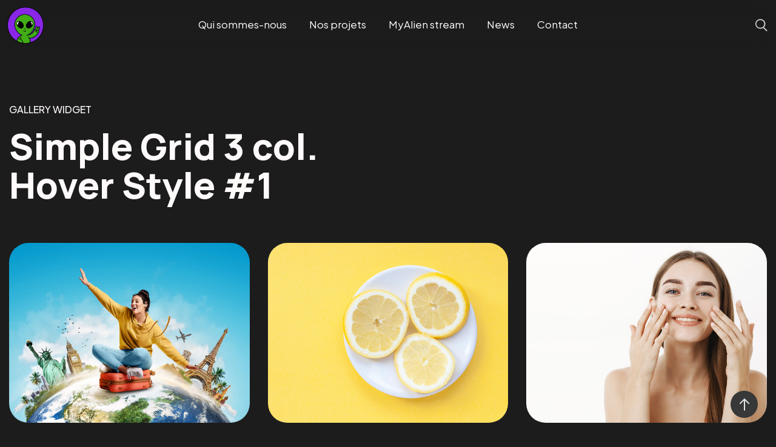

--- FILE ---
content_type: text/html; charset=UTF-8
request_url: https://myalienproduction.fr/image-gallery/
body_size: 16862
content:

<!DOCTYPE html>
<html lang="fr-FR">
<head>
    <meta http-equiv="X-UA-Compatible" content="IE=edge">
    <meta charset="UTF-8">
    <meta name="viewport" content="width=device-width,initial-scale=1,user-scalable=no">
    <link rel="profile" href="http://gmpg.org/xfn/11" />
    <link rel="pingback" href="https://myalienproduction.fr/xmlrpc.php">
    <meta name='robots' content='index, follow, max-image-preview:large, max-snippet:-1, max-video-preview:-1' />
	<style>img:is([sizes="auto" i], [sizes^="auto," i]) { contain-intrinsic-size: 3000px 1500px }</style>
	
	<!-- This site is optimized with the Yoast SEO plugin v21.9.1 - https://yoast.com/wordpress/plugins/seo/ -->
	<title>Image Gallery - MyAlienProduction</title>
	<link rel="canonical" href="https://myalienproduction.fr/image-gallery/" />
	<meta property="og:locale" content="fr_FR" />
	<meta property="og:type" content="article" />
	<meta property="og:title" content="Image Gallery - MyAlienProduction" />
	<meta property="og:description" content="Gallery Widget Simple Grid 3 col. Hover Style #1 Gallery Widget Justified Hover Style #2 Gallery Widget Masonry Hover Style #3" />
	<meta property="og:url" content="https://myalienproduction.fr/image-gallery/" />
	<meta property="og:site_name" content="MyAlienProduction" />
	<meta property="article:publisher" content="https://www.facebook.com/MyAlienProduction" />
	<meta property="article:modified_time" content="2024-01-26T11:31:36+00:00" />
	<meta property="og:image" content="https://myalienproduction.fr/wp-content/uploads/2022/07/full-shot-travel-concept-with-landmarks.jpg" />
	<meta name="twitter:card" content="summary_large_image" />
	<meta name="twitter:site" content="@MyAlienProduct" />
	<script type="application/ld+json" class="yoast-schema-graph">{"@context":"https://schema.org","@graph":[{"@type":"WebPage","@id":"https://myalienproduction.fr/image-gallery/","url":"https://myalienproduction.fr/image-gallery/","name":"Image Gallery - MyAlienProduction","isPartOf":{"@id":"https://myalienproduction.fr/#website"},"primaryImageOfPage":{"@id":"https://myalienproduction.fr/image-gallery/#primaryimage"},"image":{"@id":"https://myalienproduction.fr/image-gallery/#primaryimage"},"thumbnailUrl":"https://myalienproduction.fr/wp-content/uploads/2022/07/full-shot-travel-concept-with-landmarks.jpg","datePublished":"2022-10-26T17:02:09+00:00","dateModified":"2024-01-26T11:31:36+00:00","breadcrumb":{"@id":"https://myalienproduction.fr/image-gallery/#breadcrumb"},"inLanguage":"fr-FR","potentialAction":[{"@type":"ReadAction","target":["https://myalienproduction.fr/image-gallery/"]}]},{"@type":"ImageObject","inLanguage":"fr-FR","@id":"https://myalienproduction.fr/image-gallery/#primaryimage","url":"https://myalienproduction.fr/wp-content/uploads/2022/07/full-shot-travel-concept-with-landmarks.jpg","contentUrl":"https://myalienproduction.fr/wp-content/uploads/2022/07/full-shot-travel-concept-with-landmarks.jpg","width":1300,"height":731},{"@type":"BreadcrumbList","@id":"https://myalienproduction.fr/image-gallery/#breadcrumb","itemListElement":[{"@type":"ListItem","position":1,"name":"Accueil","item":"https://myalienproduction.fr/"},{"@type":"ListItem","position":2,"name":"Image Gallery"}]},{"@type":"WebSite","@id":"https://myalienproduction.fr/#website","url":"https://myalienproduction.fr/","name":"MyAlienProduction","description":"Imaginer c&#039;est créer","publisher":{"@id":"https://myalienproduction.fr/#organization"},"potentialAction":[{"@type":"SearchAction","target":{"@type":"EntryPoint","urlTemplate":"https://myalienproduction.fr/?s={search_term_string}"},"query-input":"required name=search_term_string"}],"inLanguage":"fr-FR"},{"@type":"Organization","@id":"https://myalienproduction.fr/#organization","name":"MyAlienProduction","url":"https://myalienproduction.fr/","logo":{"@type":"ImageObject","inLanguage":"fr-FR","@id":"https://myalienproduction.fr/#/schema/logo/image/","url":"https://myalienproduction.fr/wp-content/uploads/2020/11/cropped-Logo_RVB-1.png","contentUrl":"https://myalienproduction.fr/wp-content/uploads/2020/11/cropped-Logo_RVB-1.png","width":512,"height":512,"caption":"MyAlienProduction"},"image":{"@id":"https://myalienproduction.fr/#/schema/logo/image/"},"sameAs":["https://www.facebook.com/MyAlienProduction","https://twitter.com/MyAlienProduct","https://www.youtube.com/channel/UCwlQe1udoT-ReDe2-IxkeIA","https://instagram.com/myalienproduction_officiel"]}]}</script>
	<!-- / Yoast SEO plugin. -->


<link rel='dns-prefetch' href='//fonts.googleapis.com' />
<link rel="alternate" type="application/rss+xml" title="MyAlienProduction &raquo; Flux" href="https://myalienproduction.fr/feed/" />
<link rel="alternate" type="application/rss+xml" title="MyAlienProduction &raquo; Flux des commentaires" href="https://myalienproduction.fr/comments/feed/" />
<script type="text/javascript">
/* <![CDATA[ */
window._wpemojiSettings = {"baseUrl":"https:\/\/s.w.org\/images\/core\/emoji\/15.0.3\/72x72\/","ext":".png","svgUrl":"https:\/\/s.w.org\/images\/core\/emoji\/15.0.3\/svg\/","svgExt":".svg","source":{"concatemoji":"https:\/\/myalienproduction.fr\/wp-includes\/js\/wp-emoji-release.min.js?ver=6.7.1"}};
/*! This file is auto-generated */
!function(i,n){var o,s,e;function c(e){try{var t={supportTests:e,timestamp:(new Date).valueOf()};sessionStorage.setItem(o,JSON.stringify(t))}catch(e){}}function p(e,t,n){e.clearRect(0,0,e.canvas.width,e.canvas.height),e.fillText(t,0,0);var t=new Uint32Array(e.getImageData(0,0,e.canvas.width,e.canvas.height).data),r=(e.clearRect(0,0,e.canvas.width,e.canvas.height),e.fillText(n,0,0),new Uint32Array(e.getImageData(0,0,e.canvas.width,e.canvas.height).data));return t.every(function(e,t){return e===r[t]})}function u(e,t,n){switch(t){case"flag":return n(e,"\ud83c\udff3\ufe0f\u200d\u26a7\ufe0f","\ud83c\udff3\ufe0f\u200b\u26a7\ufe0f")?!1:!n(e,"\ud83c\uddfa\ud83c\uddf3","\ud83c\uddfa\u200b\ud83c\uddf3")&&!n(e,"\ud83c\udff4\udb40\udc67\udb40\udc62\udb40\udc65\udb40\udc6e\udb40\udc67\udb40\udc7f","\ud83c\udff4\u200b\udb40\udc67\u200b\udb40\udc62\u200b\udb40\udc65\u200b\udb40\udc6e\u200b\udb40\udc67\u200b\udb40\udc7f");case"emoji":return!n(e,"\ud83d\udc26\u200d\u2b1b","\ud83d\udc26\u200b\u2b1b")}return!1}function f(e,t,n){var r="undefined"!=typeof WorkerGlobalScope&&self instanceof WorkerGlobalScope?new OffscreenCanvas(300,150):i.createElement("canvas"),a=r.getContext("2d",{willReadFrequently:!0}),o=(a.textBaseline="top",a.font="600 32px Arial",{});return e.forEach(function(e){o[e]=t(a,e,n)}),o}function t(e){var t=i.createElement("script");t.src=e,t.defer=!0,i.head.appendChild(t)}"undefined"!=typeof Promise&&(o="wpEmojiSettingsSupports",s=["flag","emoji"],n.supports={everything:!0,everythingExceptFlag:!0},e=new Promise(function(e){i.addEventListener("DOMContentLoaded",e,{once:!0})}),new Promise(function(t){var n=function(){try{var e=JSON.parse(sessionStorage.getItem(o));if("object"==typeof e&&"number"==typeof e.timestamp&&(new Date).valueOf()<e.timestamp+604800&&"object"==typeof e.supportTests)return e.supportTests}catch(e){}return null}();if(!n){if("undefined"!=typeof Worker&&"undefined"!=typeof OffscreenCanvas&&"undefined"!=typeof URL&&URL.createObjectURL&&"undefined"!=typeof Blob)try{var e="postMessage("+f.toString()+"("+[JSON.stringify(s),u.toString(),p.toString()].join(",")+"));",r=new Blob([e],{type:"text/javascript"}),a=new Worker(URL.createObjectURL(r),{name:"wpTestEmojiSupports"});return void(a.onmessage=function(e){c(n=e.data),a.terminate(),t(n)})}catch(e){}c(n=f(s,u,p))}t(n)}).then(function(e){for(var t in e)n.supports[t]=e[t],n.supports.everything=n.supports.everything&&n.supports[t],"flag"!==t&&(n.supports.everythingExceptFlag=n.supports.everythingExceptFlag&&n.supports[t]);n.supports.everythingExceptFlag=n.supports.everythingExceptFlag&&!n.supports.flag,n.DOMReady=!1,n.readyCallback=function(){n.DOMReady=!0}}).then(function(){return e}).then(function(){var e;n.supports.everything||(n.readyCallback(),(e=n.source||{}).concatemoji?t(e.concatemoji):e.wpemoji&&e.twemoji&&(t(e.twemoji),t(e.wpemoji)))}))}((window,document),window._wpemojiSettings);
/* ]]> */
</script>
<style id='wp-emoji-styles-inline-css' type='text/css'>

	img.wp-smiley, img.emoji {
		display: inline !important;
		border: none !important;
		box-shadow: none !important;
		height: 1em !important;
		width: 1em !important;
		margin: 0 0.07em !important;
		vertical-align: -0.1em !important;
		background: none !important;
		padding: 0 !important;
	}
</style>
<style id='classic-theme-styles-inline-css' type='text/css'>
/*! This file is auto-generated */
.wp-block-button__link{color:#fff;background-color:#32373c;border-radius:9999px;box-shadow:none;text-decoration:none;padding:calc(.667em + 2px) calc(1.333em + 2px);font-size:1.125em}.wp-block-file__button{background:#32373c;color:#fff;text-decoration:none}
</style>
<style id='global-styles-inline-css' type='text/css'>
:root{--wp--preset--aspect-ratio--square: 1;--wp--preset--aspect-ratio--4-3: 4/3;--wp--preset--aspect-ratio--3-4: 3/4;--wp--preset--aspect-ratio--3-2: 3/2;--wp--preset--aspect-ratio--2-3: 2/3;--wp--preset--aspect-ratio--16-9: 16/9;--wp--preset--aspect-ratio--9-16: 9/16;--wp--preset--color--black: #263654;--wp--preset--color--cyan-bluish-gray: #abb8c3;--wp--preset--color--white: #ffffff;--wp--preset--color--pale-pink: #f78da7;--wp--preset--color--vivid-red: #cf2e2e;--wp--preset--color--luminous-vivid-orange: #ff6900;--wp--preset--color--luminous-vivid-amber: #fcb900;--wp--preset--color--light-green-cyan: #7bdcb5;--wp--preset--color--vivid-green-cyan: #00d084;--wp--preset--color--pale-cyan-blue: #8ed1fc;--wp--preset--color--vivid-cyan-blue: #0693e3;--wp--preset--color--vivid-purple: #9b51e0;--wp--preset--color--primary: #1258ca;--wp--preset--color--accent: #c70a1a;--wp--preset--color--success: #88c559;--wp--preset--color--contrast: #292a2d;--wp--preset--color--contrast-medium: #79797c;--wp--preset--color--contrast-lower: #323639;--wp--preset--gradient--vivid-cyan-blue-to-vivid-purple: linear-gradient(135deg,rgba(6,147,227,1) 0%,rgb(155,81,224) 100%);--wp--preset--gradient--light-green-cyan-to-vivid-green-cyan: linear-gradient(135deg,rgb(122,220,180) 0%,rgb(0,208,130) 100%);--wp--preset--gradient--luminous-vivid-amber-to-luminous-vivid-orange: linear-gradient(135deg,rgba(252,185,0,1) 0%,rgba(255,105,0,1) 100%);--wp--preset--gradient--luminous-vivid-orange-to-vivid-red: linear-gradient(135deg,rgba(255,105,0,1) 0%,rgb(207,46,46) 100%);--wp--preset--gradient--very-light-gray-to-cyan-bluish-gray: linear-gradient(135deg,rgb(238,238,238) 0%,rgb(169,184,195) 100%);--wp--preset--gradient--cool-to-warm-spectrum: linear-gradient(135deg,rgb(74,234,220) 0%,rgb(151,120,209) 20%,rgb(207,42,186) 40%,rgb(238,44,130) 60%,rgb(251,105,98) 80%,rgb(254,248,76) 100%);--wp--preset--gradient--blush-light-purple: linear-gradient(135deg,rgb(255,206,236) 0%,rgb(152,150,240) 100%);--wp--preset--gradient--blush-bordeaux: linear-gradient(135deg,rgb(254,205,165) 0%,rgb(254,45,45) 50%,rgb(107,0,62) 100%);--wp--preset--gradient--luminous-dusk: linear-gradient(135deg,rgb(255,203,112) 0%,rgb(199,81,192) 50%,rgb(65,88,208) 100%);--wp--preset--gradient--pale-ocean: linear-gradient(135deg,rgb(255,245,203) 0%,rgb(182,227,212) 50%,rgb(51,167,181) 100%);--wp--preset--gradient--electric-grass: linear-gradient(135deg,rgb(202,248,128) 0%,rgb(113,206,126) 100%);--wp--preset--gradient--midnight: linear-gradient(135deg,rgb(2,3,129) 0%,rgb(40,116,252) 100%);--wp--preset--font-size--small: 14px;--wp--preset--font-size--medium: 20px;--wp--preset--font-size--large: 24px;--wp--preset--font-size--x-large: 42px;--wp--preset--font-size--normal: 16px;--wp--preset--font-size--huge: 28px;--wp--preset--spacing--20: 0.44rem;--wp--preset--spacing--30: 0.67rem;--wp--preset--spacing--40: 1rem;--wp--preset--spacing--50: 1.5rem;--wp--preset--spacing--60: 2.25rem;--wp--preset--spacing--70: 3.38rem;--wp--preset--spacing--80: 5.06rem;--wp--preset--shadow--natural: 6px 6px 9px rgba(0, 0, 0, 0.2);--wp--preset--shadow--deep: 12px 12px 50px rgba(0, 0, 0, 0.4);--wp--preset--shadow--sharp: 6px 6px 0px rgba(0, 0, 0, 0.2);--wp--preset--shadow--outlined: 6px 6px 0px -3px rgba(255, 255, 255, 1), 6px 6px rgba(0, 0, 0, 1);--wp--preset--shadow--crisp: 6px 6px 0px rgba(0, 0, 0, 1);}:where(.is-layout-flex){gap: 0.5em;}:where(.is-layout-grid){gap: 0.5em;}body .is-layout-flex{display: flex;}.is-layout-flex{flex-wrap: wrap;align-items: center;}.is-layout-flex > :is(*, div){margin: 0;}body .is-layout-grid{display: grid;}.is-layout-grid > :is(*, div){margin: 0;}:where(.wp-block-columns.is-layout-flex){gap: 2em;}:where(.wp-block-columns.is-layout-grid){gap: 2em;}:where(.wp-block-post-template.is-layout-flex){gap: 1.25em;}:where(.wp-block-post-template.is-layout-grid){gap: 1.25em;}.has-black-color{color: var(--wp--preset--color--black) !important;}.has-cyan-bluish-gray-color{color: var(--wp--preset--color--cyan-bluish-gray) !important;}.has-white-color{color: var(--wp--preset--color--white) !important;}.has-pale-pink-color{color: var(--wp--preset--color--pale-pink) !important;}.has-vivid-red-color{color: var(--wp--preset--color--vivid-red) !important;}.has-luminous-vivid-orange-color{color: var(--wp--preset--color--luminous-vivid-orange) !important;}.has-luminous-vivid-amber-color{color: var(--wp--preset--color--luminous-vivid-amber) !important;}.has-light-green-cyan-color{color: var(--wp--preset--color--light-green-cyan) !important;}.has-vivid-green-cyan-color{color: var(--wp--preset--color--vivid-green-cyan) !important;}.has-pale-cyan-blue-color{color: var(--wp--preset--color--pale-cyan-blue) !important;}.has-vivid-cyan-blue-color{color: var(--wp--preset--color--vivid-cyan-blue) !important;}.has-vivid-purple-color{color: var(--wp--preset--color--vivid-purple) !important;}.has-black-background-color{background-color: var(--wp--preset--color--black) !important;}.has-cyan-bluish-gray-background-color{background-color: var(--wp--preset--color--cyan-bluish-gray) !important;}.has-white-background-color{background-color: var(--wp--preset--color--white) !important;}.has-pale-pink-background-color{background-color: var(--wp--preset--color--pale-pink) !important;}.has-vivid-red-background-color{background-color: var(--wp--preset--color--vivid-red) !important;}.has-luminous-vivid-orange-background-color{background-color: var(--wp--preset--color--luminous-vivid-orange) !important;}.has-luminous-vivid-amber-background-color{background-color: var(--wp--preset--color--luminous-vivid-amber) !important;}.has-light-green-cyan-background-color{background-color: var(--wp--preset--color--light-green-cyan) !important;}.has-vivid-green-cyan-background-color{background-color: var(--wp--preset--color--vivid-green-cyan) !important;}.has-pale-cyan-blue-background-color{background-color: var(--wp--preset--color--pale-cyan-blue) !important;}.has-vivid-cyan-blue-background-color{background-color: var(--wp--preset--color--vivid-cyan-blue) !important;}.has-vivid-purple-background-color{background-color: var(--wp--preset--color--vivid-purple) !important;}.has-black-border-color{border-color: var(--wp--preset--color--black) !important;}.has-cyan-bluish-gray-border-color{border-color: var(--wp--preset--color--cyan-bluish-gray) !important;}.has-white-border-color{border-color: var(--wp--preset--color--white) !important;}.has-pale-pink-border-color{border-color: var(--wp--preset--color--pale-pink) !important;}.has-vivid-red-border-color{border-color: var(--wp--preset--color--vivid-red) !important;}.has-luminous-vivid-orange-border-color{border-color: var(--wp--preset--color--luminous-vivid-orange) !important;}.has-luminous-vivid-amber-border-color{border-color: var(--wp--preset--color--luminous-vivid-amber) !important;}.has-light-green-cyan-border-color{border-color: var(--wp--preset--color--light-green-cyan) !important;}.has-vivid-green-cyan-border-color{border-color: var(--wp--preset--color--vivid-green-cyan) !important;}.has-pale-cyan-blue-border-color{border-color: var(--wp--preset--color--pale-cyan-blue) !important;}.has-vivid-cyan-blue-border-color{border-color: var(--wp--preset--color--vivid-cyan-blue) !important;}.has-vivid-purple-border-color{border-color: var(--wp--preset--color--vivid-purple) !important;}.has-vivid-cyan-blue-to-vivid-purple-gradient-background{background: var(--wp--preset--gradient--vivid-cyan-blue-to-vivid-purple) !important;}.has-light-green-cyan-to-vivid-green-cyan-gradient-background{background: var(--wp--preset--gradient--light-green-cyan-to-vivid-green-cyan) !important;}.has-luminous-vivid-amber-to-luminous-vivid-orange-gradient-background{background: var(--wp--preset--gradient--luminous-vivid-amber-to-luminous-vivid-orange) !important;}.has-luminous-vivid-orange-to-vivid-red-gradient-background{background: var(--wp--preset--gradient--luminous-vivid-orange-to-vivid-red) !important;}.has-very-light-gray-to-cyan-bluish-gray-gradient-background{background: var(--wp--preset--gradient--very-light-gray-to-cyan-bluish-gray) !important;}.has-cool-to-warm-spectrum-gradient-background{background: var(--wp--preset--gradient--cool-to-warm-spectrum) !important;}.has-blush-light-purple-gradient-background{background: var(--wp--preset--gradient--blush-light-purple) !important;}.has-blush-bordeaux-gradient-background{background: var(--wp--preset--gradient--blush-bordeaux) !important;}.has-luminous-dusk-gradient-background{background: var(--wp--preset--gradient--luminous-dusk) !important;}.has-pale-ocean-gradient-background{background: var(--wp--preset--gradient--pale-ocean) !important;}.has-electric-grass-gradient-background{background: var(--wp--preset--gradient--electric-grass) !important;}.has-midnight-gradient-background{background: var(--wp--preset--gradient--midnight) !important;}.has-small-font-size{font-size: var(--wp--preset--font-size--small) !important;}.has-medium-font-size{font-size: var(--wp--preset--font-size--medium) !important;}.has-large-font-size{font-size: var(--wp--preset--font-size--large) !important;}.has-x-large-font-size{font-size: var(--wp--preset--font-size--x-large) !important;}
:where(.wp-block-post-template.is-layout-flex){gap: 1.25em;}:where(.wp-block-post-template.is-layout-grid){gap: 1.25em;}
:where(.wp-block-columns.is-layout-flex){gap: 2em;}:where(.wp-block-columns.is-layout-grid){gap: 2em;}
:root :where(.wp-block-pullquote){font-size: 1.5em;line-height: 1.6;}
</style>
<link rel='stylesheet' id='contact-form-7-css' href='https://myalienproduction.fr/wp-content/plugins/contact-form-7/includes/css/styles.css?ver=5.8.6' type='text/css' media='all' />
<link rel='stylesheet' id='cmplz-general-css' href='https://myalienproduction.fr/wp-content/plugins/complianz-gdpr/assets/css/cookieblocker.min.css?ver=1714738910' type='text/css' media='all' />
<link rel='stylesheet' id='most-google-fonts-frontend-css' href='https://fonts.googleapis.com/css2?family=Plus+Jakarta+Sans:ital,wght@0,200;0,300;0,400;0,500;0,600;0,700;0,800;1,200;1,300;1,400;1,500;1,600;1,700;1,800&#038;display=swap' type='text/css' media='all' />
<link rel='stylesheet' id='bootstrap-grid-css' href='https://myalienproduction.fr/wp-content/themes/most/assets/css/vendor/bootstrap.min.css?ver=1.3.1' type='text/css' media='all' />
<link rel='stylesheet' id='swiper-css' href='https://myalienproduction.fr/wp-content/plugins/elementor/assets/lib/swiper/v8/css/swiper.min.css?ver=8.4.5' type='text/css' media='all' />
<link rel='stylesheet' id='magnific-popup-css' href='https://myalienproduction.fr/wp-content/themes/most/assets/css/vendor/magnific-popup.css?ver=1.3.1' type='text/css' media='all' />
<link rel='stylesheet' id='plyr-css' href='https://myalienproduction.fr/wp-content/themes/most/assets/css/vendor/plyr.css?ver=1.3.1' type='text/css' media='all' />
<link rel='stylesheet' id='fontawesome-css' href='https://myalienproduction.fr/wp-content/themes/most/assets/css/vendor/fontawesome.min.css?ver=1.3.1' type='text/css' media='all' />
<link rel='stylesheet' id='most-main-style-css' href='https://myalienproduction.fr/wp-content/themes/most/assets/css/main.css?ver=1.3.1' type='text/css' media='all' />
<link rel='stylesheet' id='elementor-frontend-css' href='https://myalienproduction.fr/wp-content/plugins/elementor/assets/css/frontend.min.css?ver=3.26.4' type='text/css' media='all' />
<link rel='stylesheet' id='elementor-post-347-css' href='https://myalienproduction.fr/wp-content/uploads/elementor/css/post-347.css?ver=1736267533' type='text/css' media='all' />
<link rel='stylesheet' id='widget-spacer-css' href='https://myalienproduction.fr/wp-content/plugins/elementor/assets/css/widget-spacer.min.css?ver=3.26.4' type='text/css' media='all' />
<link rel='stylesheet' id='widget-heading-css' href='https://myalienproduction.fr/wp-content/plugins/elementor/assets/css/widget-heading.min.css?ver=3.26.4' type='text/css' media='all' />
<link rel='stylesheet' id='elementor-post-2333-css' href='https://myalienproduction.fr/wp-content/uploads/elementor/css/post-2333.css?ver=1737488056' type='text/css' media='all' />
<link rel='stylesheet' id='google-fonts-1-css' href='https://fonts.googleapis.com/css?family=Roboto%3A100%2C100italic%2C200%2C200italic%2C300%2C300italic%2C400%2C400italic%2C500%2C500italic%2C600%2C600italic%2C700%2C700italic%2C800%2C800italic%2C900%2C900italic%7CRoboto+Slab%3A100%2C100italic%2C200%2C200italic%2C300%2C300italic%2C400%2C400italic%2C500%2C500italic%2C600%2C600italic%2C700%2C700italic%2C800%2C800italic%2C900%2C900italic%7CManrope%3A100%2C100italic%2C200%2C200italic%2C300%2C300italic%2C400%2C400italic%2C500%2C500italic%2C600%2C600italic%2C700%2C700italic%2C800%2C800italic%2C900%2C900italic&#038;display=swap&#038;ver=6.7.1' type='text/css' media='all' />
<link rel="preconnect" href="https://fonts.gstatic.com/" crossorigin><script type="text/javascript" src="https://myalienproduction.fr/wp-includes/js/jquery/jquery.min.js?ver=3.7.1" id="jquery-core-js"></script>
<script type="text/javascript" src="https://myalienproduction.fr/wp-includes/js/jquery/jquery-migrate.min.js?ver=3.4.1" id="jquery-migrate-js"></script>
<link rel="https://api.w.org/" href="https://myalienproduction.fr/wp-json/" /><link rel="alternate" title="JSON" type="application/json" href="https://myalienproduction.fr/wp-json/wp/v2/pages/2333" /><link rel="EditURI" type="application/rsd+xml" title="RSD" href="https://myalienproduction.fr/xmlrpc.php?rsd" />
<meta name="generator" content="WordPress 6.7.1" />
<link rel='shortlink' href='https://myalienproduction.fr/?p=2333' />
<link rel="alternate" title="oEmbed (JSON)" type="application/json+oembed" href="https://myalienproduction.fr/wp-json/oembed/1.0/embed?url=https%3A%2F%2Fmyalienproduction.fr%2Fimage-gallery%2F" />
<link rel="alternate" title="oEmbed (XML)" type="text/xml+oembed" href="https://myalienproduction.fr/wp-json/oembed/1.0/embed?url=https%3A%2F%2Fmyalienproduction.fr%2Fimage-gallery%2F&#038;format=xml" />
<meta name="cdp-version" content="1.4.5" />			<style>.cmplz-hidden {
					display: none !important;
				}</style><meta name="generator" content="Elementor 3.26.4; features: e_font_icon_svg, additional_custom_breakpoints; settings: css_print_method-external, google_font-enabled, font_display-swap">
			<style>
				.e-con.e-parent:nth-of-type(n+4):not(.e-lazyloaded):not(.e-no-lazyload),
				.e-con.e-parent:nth-of-type(n+4):not(.e-lazyloaded):not(.e-no-lazyload) * {
					background-image: none !important;
				}
				@media screen and (max-height: 1024px) {
					.e-con.e-parent:nth-of-type(n+3):not(.e-lazyloaded):not(.e-no-lazyload),
					.e-con.e-parent:nth-of-type(n+3):not(.e-lazyloaded):not(.e-no-lazyload) * {
						background-image: none !important;
					}
				}
				@media screen and (max-height: 640px) {
					.e-con.e-parent:nth-of-type(n+2):not(.e-lazyloaded):not(.e-no-lazyload),
					.e-con.e-parent:nth-of-type(n+2):not(.e-lazyloaded):not(.e-no-lazyload) * {
						background-image: none !important;
					}
				}
			</style>
			<link rel="icon" href="https://myalienproduction.fr/wp-content/uploads/2024/01/cropped-icon-map-32x32.png" sizes="32x32" />
<link rel="icon" href="https://myalienproduction.fr/wp-content/uploads/2024/01/cropped-icon-map-192x192.png" sizes="192x192" />
<link rel="apple-touch-icon" href="https://myalienproduction.fr/wp-content/uploads/2024/01/cropped-icon-map-180x180.png" />
<meta name="msapplication-TileImage" content="https://myalienproduction.fr/wp-content/uploads/2024/01/cropped-icon-map-270x270.png" />
<style id="kirki-inline-styles">:root{--main-header-width-md:1320px;--font-primary:Plus Jakarta Sans;--font-heading:Plus Jakarta Sans;}.main-header__logo a, .main-header__logo svg, .main-header__logo img{width:60px;}:root, [data-theme="light"]{--color-primary:#8224e3;--color-contrast-higher:hsl(0, 0%, 0%);--color-contrast-high:hsl(0, 0%, 17%);--color-contrast-medium:hsl(0, 0%, 46%);--color-contrast-low:hsl(0, 0%, 91%);--color-contrast-lower:hsl(0, 0%, 97%);--color-bg:hsl(0, 0%, 100%);}body[data-theme=light] .ms-footer{background-color:#f7f7f7;}:root, [data-theme="dark"]{--color-primary:#8224e3;--color-contrast-higher:hsl(0, 100%, 99%);--color-contrast-high:hsl(0, 0%, 81%);--color-contrast-medium:hsl(0, 0%, 57%);--color-contrast-low:hsl(0, 0%, 22%);--color-contrast-lower:hsl(0, 0%, 15%);--color-bg:hsl(0, 0%, 11%);}body[data-theme=dark] .ms-footer{background-color:hsl(0, 0%, 15%);}</style></head>

<body class="page-template page-template-page-custom page-template-page-custom-php page page-id-2333 wp-embed-responsive elementor-default elementor-kit-347 elementor-page elementor-page-2333" data-theme="dark"
 data-menu="fixed"
 data-footer-effect="on"
 data-footer-corners="on">
    <div id="loaded"></div>
<div class="main-header js-main-header auto-hide-header menu-center" data-blur=on>

	<div class="main-header__layout">
		<div class="main-header__inner">
			<div class="main-header__logo">
				<div class="logo-dark">
											<a href="https://myalienproduction.fr/">
							<img src="https://myalienproduction.fr/wp-content/uploads/2024/01/logo-without-baseline.png" alt="MyAlienProduction">
						</a>
									</div>
				<div class="logo-light">
											<a href="https://myalienproduction.fr/">
							<img src="https://myalienproduction.fr/wp-content/uploads/2024/01/logo-without-baseline.png" alt="MyAlienProduction">
						</a>
									</div>
			</div>

			<nav class="main-header__nav js-main-header__nav main-header__default" id="main-header-nav" aria-labelledby="primary-menu">
    <ul id="primary-menu" class="navbar-nav"><li id="menu-item-3254" class="menu-item menu-item-type-post_type menu-item-object-page menu-item-3254"><a href="https://myalienproduction.fr/a-propos/">Qui sommes-nous</a></li>
<li id="menu-item-3259" class="menu-item menu-item-type-post_type menu-item-object-page menu-item-3259"><a href="https://myalienproduction.fr/nos-projets/">Nos projets</a></li>
<li id="menu-item-3775" class="menu-item menu-item-type-post_type menu-item-object-page menu-item-3775"><a href="https://myalienproduction.fr/twitch/">MyAlien stream</a></li>
<li id="menu-item-3955" class="menu-item menu-item-type-post_type menu-item-object-page menu-item-3955"><a href="https://myalienproduction.fr/news/">News</a></li>
<li id="menu-item-3438" class="menu-item menu-item-type-post_type menu-item-object-page menu-item-3438"><a href="https://myalienproduction.fr/contact/">Contact</a></li>
</ul></nav>
<div class="menuTrigger"></div>
			<div class="main-header--widgets">
						
				
<div class="header__search-icon">
    <svg viewBox="0 0 24 24" xmlns="http://www.w3.org/2000/svg">
        <path d="M16.57,16.15A9,9,0,1,0,15,17.46h0l6.25,6.25,1.42-1.42Zm-3-.14a7.07,7.07,0,1,1,1.56-1.28A6.88,6.88,0,0,1,13.59,16Z"/>
    </svg>
</div>

<div class="header__search-modal">

    <button class="header__search--close-btn">
        <svg class="icon icon--sm" viewBox="0 0 24 24">
            <title>Close modal window</title>
            <g fill="none" stroke="currentColor" stroke-miterlimit="10" stroke-width="2" stroke-linecap="round" stroke-linejoin="round">
                <line x1="3" y1="3" x2="21" y2="21"></line>
                <line x1="21" y1="3" x2="3" y2="21"></line>
            </g>
        </svg>
    </button>

    <div class="header__search--inner">

        <form role="search" method="get" class="searchform" action="https://myalienproduction.fr/">
	<div class="ms-search-widget">
		<input type="search" placeholder="Search..." value="" name="s" class="search-field" />
		<div class="ms-search--btn">
	        <span class="ms-sb--icon">
				<svg viewBox="0 0 24 24" xmlns="http://www.w3.org/2000/svg">
					<path d="M16.57,16.15A9,9,0,1,0,15,17.46h0l6.25,6.25,1.42-1.42Zm-3-.14a7.07,7.07,0,1,1,1.56-1.28A6.88,6.88,0,0,1,13.59,16Z"/>
				</svg>
	        </span>
	        <input type="submit" class="search-submit" value="" />
        </div>
	</div>
</form>
    </div>
</div>
			</div>

			<button class="main-header__nav-trigger js-main-header__nav-trigger menu-default" aria-label="Toggle menu" aria-expanded="false" aria-controls="main-header-nav">
				<span>Menu</span>
				<i class="main-header__nav-trigger-icon" aria-hidden="true"></i>
			</button>

		</div>
	</div>
	
</div>
<main class="ms-main">

    <div class="ms-page-content">

        
<section id="post-2333" class="post-2333 page type-page status-publish hentry">

    <div class="ms-custom-page">

        		<div data-elementor-type="wp-page" data-elementor-id="2333" class="elementor elementor-2333">
						<section class="elementor-section elementor-top-section elementor-element elementor-element-8fd6110 elementor-section-boxed elementor-section-height-default elementor-section-height-default" data-id="8fd6110" data-element_type="section">
						<div class="elementor-container elementor-column-gap-extended">
					<div class="elementor-column elementor-col-100 elementor-top-column elementor-element elementor-element-fbe35e7" data-id="fbe35e7" data-element_type="column">
			<div class="elementor-widget-wrap elementor-element-populated">
						<div class="elementor-element elementor-element-3ea8b29 elementor-widget elementor-widget-spacer" data-id="3ea8b29" data-element_type="widget" data-widget_type="spacer.default">
				<div class="elementor-widget-container">
							<div class="elementor-spacer">
			<div class="elementor-spacer-inner"></div>
		</div>
						</div>
				</div>
				<div class="elementor-element elementor-element-f2eb446 elementor-widget elementor-widget-heading" data-id="f2eb446" data-element_type="widget" data-widget_type="heading.default">
				<div class="elementor-widget-container">
					<h2 class="elementor-heading-title elementor-size-default">Gallery Widget</h2>				</div>
				</div>
				<div class="elementor-element elementor-element-ef7c8c4 elementor-widget elementor-widget-heading" data-id="ef7c8c4" data-element_type="widget" data-widget_type="heading.default">
				<div class="elementor-widget-container">
					<h2 class="elementor-heading-title elementor-size-default">Simple Grid 3 col. <br> Hover Style #1</h2>				</div>
				</div>
				<div class="elementor-element elementor-element-93fbfd6 elementor-widget elementor-widget-spacer" data-id="93fbfd6" data-element_type="widget" data-widget_type="spacer.default">
				<div class="elementor-widget-container">
							<div class="elementor-spacer">
			<div class="elementor-spacer-inner"></div>
		</div>
						</div>
				</div>
					</div>
		</div>
					</div>
		</section>
				<section class="elementor-section elementor-top-section elementor-element elementor-element-675ea52 elementor-section-boxed elementor-section-height-default elementor-section-height-default" data-id="675ea52" data-element_type="section">
						<div class="elementor-container elementor-column-gap-extended">
					<div class="elementor-column elementor-col-100 elementor-top-column elementor-element elementor-element-6970505" data-id="6970505" data-element_type="column">
			<div class="elementor-widget-wrap elementor-element-populated">
						<div class="elementor-element elementor-element-237a777 elementor-widget elementor-widget-ms_gallery" data-id="237a777" data-element_type="widget" data-widget_type="ms_gallery.default">
				<div class="elementor-widget-container">
					
                <!-- Grid -->
                <div class="ms-content--portfolio" id="237a777">
                    <div class="row grid grid-content blockgallery h_s1">
                        <div class="grid-sizer col-xs-12 col-lg-4 col-md-3"></div>
                                                    <div class="grid-item col-6 col-lg-4 col-md-4">
                                                                                                <a class="mfp-img" href="https://myalienproduction.fr/wp-content/uploads/2022/07/full-shot-travel-concept-with-landmarks.jpg" title="">
                                        <figure class="media-wrapper media-wrapper--4:3">
                                            <img decoding="async" src="https://myalienproduction.fr/wp-content/uploads/2022/07/full-shot-travel-concept-with-landmarks.jpg" alt="full-shot-travel-concept-with-landmarks" loading="lazy"/>
                                                                                    </figure>
                                    </a>
                                                            </div>
                                                    <div class="grid-item col-6 col-lg-4 col-md-4">
                                                                                                <a class="mfp-img" href="https://myalienproduction.fr/wp-content/uploads/2022/08/dee-copper-and-wild-XJBC_7VY37k-unsplash.jpg" title="">
                                        <figure class="media-wrapper media-wrapper--4:3">
                                            <img decoding="async" src="https://myalienproduction.fr/wp-content/uploads/2022/08/dee-copper-and-wild-XJBC_7VY37k-unsplash.jpg" alt="dee-copper-and-wild-XJBC_7VY37k-unsplash" loading="lazy"/>
                                                                                    </figure>
                                    </a>
                                                            </div>
                                                    <div class="grid-item col-6 col-lg-4 col-md-4">
                                                                                                <a class="mfp-img" href="https://myalienproduction.fr/wp-content/uploads/2022/08/charming-relaxed-gentle-young-woman.jpg" title="">
                                        <figure class="media-wrapper media-wrapper--4:3">
                                            <img decoding="async" src="https://myalienproduction.fr/wp-content/uploads/2022/08/charming-relaxed-gentle-young-woman.jpg" alt="charming-relaxed-gentle-young-woman" loading="lazy"/>
                                                                                    </figure>
                                    </a>
                                                            </div>
                                                    <div class="grid-item col-6 col-lg-4 col-md-4">
                                                                                                <a class="mfp-img" href="https://myalienproduction.fr/wp-content/uploads/2022/08/fashionable-spacious-apartment-with-stylish-design-green-grey-white-pastel-colors-with-big-window-decorative-walls-bedroom-kitchen-space_267786-383.jpg" title="">
                                        <figure class="media-wrapper media-wrapper--4:3">
                                            <img decoding="async" src="https://myalienproduction.fr/wp-content/uploads/2022/08/fashionable-spacious-apartment-with-stylish-design-green-grey-white-pastel-colors-with-big-window-decorative-walls-bedroom-kitchen-space_267786-383.jpg" alt="fashionable-spacious-apartment-with-stylish-design-green-grey-white-pastel-colors-with-big-window-decorative-walls-bedroom-kitchen-space_267786-383" loading="lazy"/>
                                                                                    </figure>
                                    </a>
                                                            </div>
                                                    <div class="grid-item col-6 col-lg-4 col-md-4">
                                                                                                <a class="mfp-img" href="https://myalienproduction.fr/wp-content/uploads/2022/08/portrait-beautiful-blonde-barbie-woman-perfect-makeup-tongue-sexy-licking-lip-donuts-earrings.jpg" title="">
                                        <figure class="media-wrapper media-wrapper--4:3">
                                            <img decoding="async" src="https://myalienproduction.fr/wp-content/uploads/2022/08/portrait-beautiful-blonde-barbie-woman-perfect-makeup-tongue-sexy-licking-lip-donuts-earrings.jpg" alt="portrait-beautiful-blonde-barbie-woman-perfect-makeup-tongue-sexy-licking-lip-donuts-earrings" loading="lazy"/>
                                                                                    </figure>
                                    </a>
                                                            </div>
                                                    <div class="grid-item col-6 col-lg-4 col-md-4">
                                                                                                <a class="mfp-img" href="https://myalienproduction.fr/wp-content/uploads/2022/08/sebastian-banasiewcz-CMs6ZGOdyho-unsplash.jpg" title="">
                                        <figure class="media-wrapper media-wrapper--4:3">
                                            <img decoding="async" src="https://myalienproduction.fr/wp-content/uploads/2022/08/sebastian-banasiewcz-CMs6ZGOdyho-unsplash.jpg" alt="sebastian-banasiewcz-CMs6ZGOdyho-unsplash" loading="lazy"/>
                                                                                    </figure>
                                    </a>
                                                            </div>
                                            </div>
                </div>

            				</div>
				</div>
				<div class="elementor-element elementor-element-7615f98 elementor-widget elementor-widget-spacer" data-id="7615f98" data-element_type="widget" data-widget_type="spacer.default">
				<div class="elementor-widget-container">
							<div class="elementor-spacer">
			<div class="elementor-spacer-inner"></div>
		</div>
						</div>
				</div>
					</div>
		</div>
					</div>
		</section>
				<section class="elementor-section elementor-top-section elementor-element elementor-element-a25528d elementor-section-boxed elementor-section-height-default elementor-section-height-default" data-id="a25528d" data-element_type="section" data-settings="{&quot;background_background&quot;:&quot;classic&quot;}">
						<div class="elementor-container elementor-column-gap-extended">
					<div class="elementor-column elementor-col-100 elementor-top-column elementor-element elementor-element-10eea38" data-id="10eea38" data-element_type="column">
			<div class="elementor-widget-wrap elementor-element-populated">
						<div class="elementor-element elementor-element-b430737 elementor-widget elementor-widget-spacer" data-id="b430737" data-element_type="widget" data-widget_type="spacer.default">
				<div class="elementor-widget-container">
							<div class="elementor-spacer">
			<div class="elementor-spacer-inner"></div>
		</div>
						</div>
				</div>
				<div class="elementor-element elementor-element-ad86dd9 elementor-widget elementor-widget-heading" data-id="ad86dd9" data-element_type="widget" data-widget_type="heading.default">
				<div class="elementor-widget-container">
					<h2 class="elementor-heading-title elementor-size-default">Gallery Widget</h2>				</div>
				</div>
				<div class="elementor-element elementor-element-e92e326 elementor-widget elementor-widget-heading" data-id="e92e326" data-element_type="widget" data-widget_type="heading.default">
				<div class="elementor-widget-container">
					<h2 class="elementor-heading-title elementor-size-default">Justified <br> Hover Style #2</h2>				</div>
				</div>
				<div class="elementor-element elementor-element-ade8523 elementor-widget elementor-widget-spacer" data-id="ade8523" data-element_type="widget" data-widget_type="spacer.default">
				<div class="elementor-widget-container">
							<div class="elementor-spacer">
			<div class="elementor-spacer-inner"></div>
		</div>
						</div>
				</div>
					</div>
		</div>
					</div>
		</section>
				<section class="elementor-section elementor-top-section elementor-element elementor-element-f18f0fd elementor-section-boxed elementor-section-height-default elementor-section-height-default" data-id="f18f0fd" data-element_type="section" data-settings="{&quot;background_background&quot;:&quot;classic&quot;}">
						<div class="elementor-container elementor-column-gap-extended">
					<div class="elementor-column elementor-col-100 elementor-top-column elementor-element elementor-element-684d17d" data-id="684d17d" data-element_type="column">
			<div class="elementor-widget-wrap elementor-element-populated">
						<div class="elementor-element elementor-element-4a0e0da elementor-widget elementor-widget-ms_gallery" data-id="4a0e0da" data-element_type="widget" data-widget_type="ms_gallery.default">
				<div class="elementor-widget-container">
					                
                <div id="4a0e0da">
                    <div class="justified-gallery blockgallery h_s2" data-row-height="300" data-margins="30">
                                                                                                            <a class="mfp-img" href="https://myalienproduction.fr/wp-content/uploads/2022/10/blurred-silhouette-man-looking-aside_most-scaled-1.jpg" title="">
                                <img decoding="async" src="https://myalienproduction.fr/wp-content/uploads/2022/10/blurred-silhouette-man-looking-aside_most-scaled-1.jpg" alt="blurred-silhouette-man-looking-aside_most" loading="lazy"/>
                                                            </a>
                                                                                                                                        <a class="mfp-img" href="https://myalienproduction.fr/wp-content/uploads/2022/08/interior-concept-memphis-design-colorful-armchair-with-console-prop-3d-render_156429-415.jpg" title="">
                                <img decoding="async" src="https://myalienproduction.fr/wp-content/uploads/2022/08/interior-concept-memphis-design-colorful-armchair-with-console-prop-3d-render_156429-415.jpg" alt="interior-concept-memphis-design-colorful-armchair-with-console-prop-3d-render_156429-415" loading="lazy"/>
                                                            </a>
                                                                                                                                        <a class="mfp-img" href="https://myalienproduction.fr/wp-content/uploads/2022/08/cement-street-financial-downtown-shanghai-travel.jpg" title="">
                                <img decoding="async" src="https://myalienproduction.fr/wp-content/uploads/2022/08/cement-street-financial-downtown-shanghai-travel.jpg" alt="cement-street-financial-downtown-shanghai-travel" loading="lazy"/>
                                                            </a>
                                                                                                                                        <a class="mfp-img" href="https://myalienproduction.fr/wp-content/uploads/2022/08/rachit-tank-2cFZ_FB08UM-unsplash-scaled-1.jpg" title="">
                                <img decoding="async" src="https://myalienproduction.fr/wp-content/uploads/2022/08/rachit-tank-2cFZ_FB08UM-unsplash-scaled-1.jpg" alt="rachit-tank-2cFZ_FB08UM-unsplash" loading="lazy"/>
                                                            </a>
                                                                                                                                        <a class="mfp-img" href="https://myalienproduction.fr/wp-content/uploads/2022/08/stock-photo-1040353575.jpg" title="">
                                <img decoding="async" src="https://myalienproduction.fr/wp-content/uploads/2022/08/stock-photo-1040353575.jpg" alt="stock-photo-1040353575" loading="lazy"/>
                                                            </a>
                                                                                                                                        <a class="mfp-img" href="https://myalienproduction.fr/wp-content/uploads/2022/08/image_processing20210930-18333-14vogmf.png" title="">
                                <img decoding="async" src="https://myalienproduction.fr/wp-content/uploads/2022/08/image_processing20210930-18333-14vogmf.png" alt="image_processing20210930-18333-14vogmf" loading="lazy"/>
                                                            </a>
                                                                        </div>
                </div>

                				</div>
				</div>
				<div class="elementor-element elementor-element-da2ac6f elementor-widget elementor-widget-spacer" data-id="da2ac6f" data-element_type="widget" data-widget_type="spacer.default">
				<div class="elementor-widget-container">
							<div class="elementor-spacer">
			<div class="elementor-spacer-inner"></div>
		</div>
						</div>
				</div>
					</div>
		</div>
					</div>
		</section>
				<section class="elementor-section elementor-top-section elementor-element elementor-element-937d3ac elementor-section-boxed elementor-section-height-default elementor-section-height-default" data-id="937d3ac" data-element_type="section">
						<div class="elementor-container elementor-column-gap-extended">
					<div class="elementor-column elementor-col-100 elementor-top-column elementor-element elementor-element-3142eef" data-id="3142eef" data-element_type="column">
			<div class="elementor-widget-wrap elementor-element-populated">
						<div class="elementor-element elementor-element-07e45b8 elementor-widget elementor-widget-spacer" data-id="07e45b8" data-element_type="widget" data-widget_type="spacer.default">
				<div class="elementor-widget-container">
							<div class="elementor-spacer">
			<div class="elementor-spacer-inner"></div>
		</div>
						</div>
				</div>
				<div class="elementor-element elementor-element-260c179 elementor-widget elementor-widget-heading" data-id="260c179" data-element_type="widget" data-widget_type="heading.default">
				<div class="elementor-widget-container">
					<h2 class="elementor-heading-title elementor-size-default">Gallery Widget</h2>				</div>
				</div>
				<div class="elementor-element elementor-element-dda8784 elementor-widget elementor-widget-heading" data-id="dda8784" data-element_type="widget" data-widget_type="heading.default">
				<div class="elementor-widget-container">
					<h2 class="elementor-heading-title elementor-size-default">Masonry <br> Hover Style #3</h2>				</div>
				</div>
				<div class="elementor-element elementor-element-399e362 elementor-widget elementor-widget-spacer" data-id="399e362" data-element_type="widget" data-widget_type="spacer.default">
				<div class="elementor-widget-container">
							<div class="elementor-spacer">
			<div class="elementor-spacer-inner"></div>
		</div>
						</div>
				</div>
					</div>
		</div>
					</div>
		</section>
				<section class="elementor-section elementor-top-section elementor-element elementor-element-d29f1fe elementor-section-boxed elementor-section-height-default elementor-section-height-default" data-id="d29f1fe" data-element_type="section">
						<div class="elementor-container elementor-column-gap-extended">
					<div class="elementor-column elementor-col-100 elementor-top-column elementor-element elementor-element-75dca16" data-id="75dca16" data-element_type="column">
			<div class="elementor-widget-wrap elementor-element-populated">
						<div class="elementor-element elementor-element-6023cf9 elementor-widget elementor-widget-ms_gallery" data-id="6023cf9" data-element_type="widget" data-widget_type="ms_gallery.default">
				<div class="elementor-widget-container">
					
               <div id="6023cf9">
                    <div class="ms-masonry-gallery row grid blockgallery h_s3" data-masonry='{ "percentPosition": true, "gutter":  }'>
                                                                                <div class="grid-item col-lg-4 col-md-4">
                                                                    <a class="mfp-img" href="https://myalienproduction.fr/wp-content/uploads/2022/08/stock-photo-1040353575.jpg" title="">
                                        <img decoding="async" src="https://myalienproduction.fr/wp-content/uploads/2022/08/stock-photo-1040353575.jpg" alt="stock-photo-1040353575" loading="lazy"/>
                                                                                    <div class="mfp-icon">
                                                <svg aria-hidden="true" class="e-font-icon-svg e-fas-eye" viewBox="0 0 576 512" xmlns="http://www.w3.org/2000/svg"><path d="M572.52 241.4C518.29 135.59 410.93 64 288 64S57.68 135.64 3.48 241.41a32.35 32.35 0 0 0 0 29.19C57.71 376.41 165.07 448 288 448s230.32-71.64 284.52-177.41a32.35 32.35 0 0 0 0-29.19zM288 400a144 144 0 1 1 144-144 143.93 143.93 0 0 1-144 144zm0-240a95.31 95.31 0 0 0-25.31 3.79 47.85 47.85 0 0 1-66.9 66.9A95.78 95.78 0 1 0 288 160z"></path></svg>                                            </div>
                                                                            </a>
                                                            </div>
                                                                                <div class="grid-item col-lg-4 col-md-4">
                                                                    <a class="mfp-img" href="https://myalienproduction.fr/wp-content/uploads/2022/08/c-d-x-PDX_a_82obo-unsplash.jpg" title="">
                                        <img decoding="async" src="https://myalienproduction.fr/wp-content/uploads/2022/08/c-d-x-PDX_a_82obo-unsplash.jpg" alt="c-d-x-PDX_a_82obo-unsplash" loading="lazy"/>
                                                                                    <div class="mfp-icon">
                                                <svg aria-hidden="true" class="e-font-icon-svg e-fas-eye" viewBox="0 0 576 512" xmlns="http://www.w3.org/2000/svg"><path d="M572.52 241.4C518.29 135.59 410.93 64 288 64S57.68 135.64 3.48 241.41a32.35 32.35 0 0 0 0 29.19C57.71 376.41 165.07 448 288 448s230.32-71.64 284.52-177.41a32.35 32.35 0 0 0 0-29.19zM288 400a144 144 0 1 1 144-144 143.93 143.93 0 0 1-144 144zm0-240a95.31 95.31 0 0 0-25.31 3.79 47.85 47.85 0 0 1-66.9 66.9A95.78 95.78 0 1 0 288 160z"></path></svg>                                            </div>
                                                                            </a>
                                                            </div>
                                                                                <div class="grid-item col-lg-4 col-md-4">
                                                                    <a class="mfp-img" href="https://myalienproduction.fr/wp-content/uploads/2022/08/stock-photo-4173877.jpg" title="">
                                        <img decoding="async" src="https://myalienproduction.fr/wp-content/uploads/2022/08/stock-photo-4173877.jpg" alt="stock-photo-4173877" loading="lazy"/>
                                                                                    <div class="mfp-icon">
                                                <svg aria-hidden="true" class="e-font-icon-svg e-fas-eye" viewBox="0 0 576 512" xmlns="http://www.w3.org/2000/svg"><path d="M572.52 241.4C518.29 135.59 410.93 64 288 64S57.68 135.64 3.48 241.41a32.35 32.35 0 0 0 0 29.19C57.71 376.41 165.07 448 288 448s230.32-71.64 284.52-177.41a32.35 32.35 0 0 0 0-29.19zM288 400a144 144 0 1 1 144-144 143.93 143.93 0 0 1-144 144zm0-240a95.31 95.31 0 0 0-25.31 3.79 47.85 47.85 0 0 1-66.9 66.9A95.78 95.78 0 1 0 288 160z"></path></svg>                                            </div>
                                                                            </a>
                                                            </div>
                                                                                <div class="grid-item col-lg-4 col-md-4">
                                                                    <a class="mfp-img" href="https://myalienproduction.fr/wp-content/uploads/2022/08/stock-photo-4361436.jpg" title="">
                                        <img decoding="async" src="https://myalienproduction.fr/wp-content/uploads/2022/08/stock-photo-4361436.jpg" alt="stock-photo-4361436" loading="lazy"/>
                                                                                    <div class="mfp-icon">
                                                <svg aria-hidden="true" class="e-font-icon-svg e-fas-eye" viewBox="0 0 576 512" xmlns="http://www.w3.org/2000/svg"><path d="M572.52 241.4C518.29 135.59 410.93 64 288 64S57.68 135.64 3.48 241.41a32.35 32.35 0 0 0 0 29.19C57.71 376.41 165.07 448 288 448s230.32-71.64 284.52-177.41a32.35 32.35 0 0 0 0-29.19zM288 400a144 144 0 1 1 144-144 143.93 143.93 0 0 1-144 144zm0-240a95.31 95.31 0 0 0-25.31 3.79 47.85 47.85 0 0 1-66.9 66.9A95.78 95.78 0 1 0 288 160z"></path></svg>                                            </div>
                                                                            </a>
                                                            </div>
                                                                                <div class="grid-item col-lg-4 col-md-4">
                                                                    <a class="mfp-img" href="https://myalienproduction.fr/wp-content/uploads/2022/08/alex-sh-ZsAfhWL6l3c-unsplash.jpg" title="">
                                        <img decoding="async" src="https://myalienproduction.fr/wp-content/uploads/2022/08/alex-sh-ZsAfhWL6l3c-unsplash.jpg" alt="alex-sh-ZsAfhWL6l3c-unsplash" loading="lazy"/>
                                                                                    <div class="mfp-icon">
                                                <svg aria-hidden="true" class="e-font-icon-svg e-fas-eye" viewBox="0 0 576 512" xmlns="http://www.w3.org/2000/svg"><path d="M572.52 241.4C518.29 135.59 410.93 64 288 64S57.68 135.64 3.48 241.41a32.35 32.35 0 0 0 0 29.19C57.71 376.41 165.07 448 288 448s230.32-71.64 284.52-177.41a32.35 32.35 0 0 0 0-29.19zM288 400a144 144 0 1 1 144-144 143.93 143.93 0 0 1-144 144zm0-240a95.31 95.31 0 0 0-25.31 3.79 47.85 47.85 0 0 1-66.9 66.9A95.78 95.78 0 1 0 288 160z"></path></svg>                                            </div>
                                                                            </a>
                                                            </div>
                                                                                <div class="grid-item col-lg-4 col-md-4">
                                                                    <a class="mfp-img" href="https://myalienproduction.fr/wp-content/uploads/2022/08/stock-photo-1052039207.jpg" title="">
                                        <img decoding="async" src="https://myalienproduction.fr/wp-content/uploads/2022/08/stock-photo-1052039207.jpg" alt="stock-photo-1052039207" loading="lazy"/>
                                                                                    <div class="mfp-icon">
                                                <svg aria-hidden="true" class="e-font-icon-svg e-fas-eye" viewBox="0 0 576 512" xmlns="http://www.w3.org/2000/svg"><path d="M572.52 241.4C518.29 135.59 410.93 64 288 64S57.68 135.64 3.48 241.41a32.35 32.35 0 0 0 0 29.19C57.71 376.41 165.07 448 288 448s230.32-71.64 284.52-177.41a32.35 32.35 0 0 0 0-29.19zM288 400a144 144 0 1 1 144-144 143.93 143.93 0 0 1-144 144zm0-240a95.31 95.31 0 0 0-25.31 3.79 47.85 47.85 0 0 1-66.9 66.9A95.78 95.78 0 1 0 288 160z"></path></svg>                                            </div>
                                                                            </a>
                                                            </div>
                                                                                <div class="grid-item col-lg-4 col-md-4">
                                                                    <a class="mfp-img" href="https://myalienproduction.fr/wp-content/uploads/2022/08/vishwajeet-nishad-pc21vhOv-Uo-unsplash.jpg" title="">
                                        <img decoding="async" src="https://myalienproduction.fr/wp-content/uploads/2022/08/vishwajeet-nishad-pc21vhOv-Uo-unsplash.jpg" alt="vishwajeet-nishad-pc21vhOv-Uo-unsplash" loading="lazy"/>
                                                                                    <div class="mfp-icon">
                                                <svg aria-hidden="true" class="e-font-icon-svg e-fas-eye" viewBox="0 0 576 512" xmlns="http://www.w3.org/2000/svg"><path d="M572.52 241.4C518.29 135.59 410.93 64 288 64S57.68 135.64 3.48 241.41a32.35 32.35 0 0 0 0 29.19C57.71 376.41 165.07 448 288 448s230.32-71.64 284.52-177.41a32.35 32.35 0 0 0 0-29.19zM288 400a144 144 0 1 1 144-144 143.93 143.93 0 0 1-144 144zm0-240a95.31 95.31 0 0 0-25.31 3.79 47.85 47.85 0 0 1-66.9 66.9A95.78 95.78 0 1 0 288 160z"></path></svg>                                            </div>
                                                                            </a>
                                                            </div>
                                                                                <div class="grid-item col-lg-4 col-md-4">
                                                                    <a class="mfp-img" href="https://myalienproduction.fr/wp-content/uploads/2022/08/sebastian-banasiewcz-CMs6ZGOdyho-unsplash.jpg" title="">
                                        <img decoding="async" src="https://myalienproduction.fr/wp-content/uploads/2022/08/sebastian-banasiewcz-CMs6ZGOdyho-unsplash.jpg" alt="sebastian-banasiewcz-CMs6ZGOdyho-unsplash" loading="lazy"/>
                                                                                    <div class="mfp-icon">
                                                <svg aria-hidden="true" class="e-font-icon-svg e-fas-eye" viewBox="0 0 576 512" xmlns="http://www.w3.org/2000/svg"><path d="M572.52 241.4C518.29 135.59 410.93 64 288 64S57.68 135.64 3.48 241.41a32.35 32.35 0 0 0 0 29.19C57.71 376.41 165.07 448 288 448s230.32-71.64 284.52-177.41a32.35 32.35 0 0 0 0-29.19zM288 400a144 144 0 1 1 144-144 143.93 143.93 0 0 1-144 144zm0-240a95.31 95.31 0 0 0-25.31 3.79 47.85 47.85 0 0 1-66.9 66.9A95.78 95.78 0 1 0 288 160z"></path></svg>                                            </div>
                                                                            </a>
                                                            </div>
                                            </div> 
                </div>

                				</div>
				</div>
				<div class="elementor-element elementor-element-29f4d52 elementor-widget elementor-widget-spacer" data-id="29f4d52" data-element_type="widget" data-widget_type="spacer.default">
				<div class="elementor-widget-container">
							<div class="elementor-spacer">
			<div class="elementor-spacer-inner"></div>
		</div>
						</div>
				</div>
					</div>
		</div>
					</div>
		</section>
				</div>
		        
    </div>

</section>
    </div>
    
</main>


  <div class="back-to-top js-back-to-top">
    <div class="ms-btt--inner">
      <svg class="ms-btt-i" enable-background="new 0 0 96 96" height="96px" id="arrow_up" version="1.1" viewBox="0 0 96 96" width="96px" xml:space="preserve" xmlns="http://www.w3.org/2000/svg" xmlns:xlink="http://www.w3.org/1999/xlink">
          <path d="M52,84V21.656l21.457,21.456c1.561,1.562,4.095,1.562,5.656,0.001c1.562-1.562,1.562-4.096,0-5.658L50.829,9.172l0,0  c-0.186-0.186-0.391-0.352-0.609-0.498c-0.101-0.067-0.21-0.114-0.315-0.172c-0.124-0.066-0.242-0.142-0.373-0.195  c-0.135-0.057-0.275-0.089-0.415-0.129c-0.111-0.033-0.216-0.076-0.331-0.099C48.527,8.027,48.264,8,48.001,8l0,0  c-0.003,0-0.006,0.001-0.009,0.001c-0.259,0.001-0.519,0.027-0.774,0.078c-0.12,0.024-0.231,0.069-0.349,0.104  c-0.133,0.039-0.268,0.069-0.397,0.123c-0.139,0.058-0.265,0.136-0.396,0.208c-0.098,0.054-0.198,0.097-0.292,0.159  c-0.221,0.146-0.427,0.314-0.614,0.501L16.889,37.456c-1.562,1.562-1.562,4.095-0.001,5.657c1.562,1.562,4.094,1.562,5.658,0  L44,21.657V84c0,2.209,1.791,4,4,4S52,86.209,52,84z"/>
      </svg>
    </div>
  </div>

  <footer class="ms-footer ms-footer--template">
    <section class="footer-container" data-parallax="on"> 
            		<div data-elementor-type="page" data-elementor-id="589" class="elementor elementor-589">
						<section class="elementor-section elementor-top-section elementor-element elementor-element-7c60dbd elementor-section-boxed elementor-section-height-default elementor-section-height-default" data-id="7c60dbd" data-element_type="section" data-settings="{&quot;background_background&quot;:&quot;classic&quot;}">
						<div class="elementor-container elementor-column-gap-extended">
					<div class="elementor-column elementor-col-100 elementor-top-column elementor-element elementor-element-4a86e28" data-id="4a86e28" data-element_type="column">
			<div class="elementor-widget-wrap elementor-element-populated">
						<section class="elementor-section elementor-inner-section elementor-element elementor-element-db893a7 elementor-section-full_width elementor-section-height-default elementor-section-height-default" data-id="db893a7" data-element_type="section">
						<div class="elementor-container elementor-column-gap-no">
					<div class="elementor-column elementor-col-100 elementor-inner-column elementor-element elementor-element-fc7b075" data-id="fc7b075" data-element_type="column">
			<div class="elementor-widget-wrap elementor-element-populated">
						<div class="elementor-element elementor-element-dc97feb elementor-widget elementor-widget-ms-button" data-id="dc97feb" data-element_type="widget" data-widget_type="ms-button.default">
				<div class="elementor-widget-container">
					

		<a class="btn btn-default btn--lg btn--subtle" role="button" href="https://myalienproduction.fr/contact/">

			
			<div class="ms-btn__text">Contactez les aliens</div>


			
				<span class="ms-btn__icon ms-btn__icon--right">
					<svg aria-hidden="true" class="e-font-icon-svg e-fas-arrow-right" viewBox="0 0 448 512" xmlns="http://www.w3.org/2000/svg"><path d="M190.5 66.9l22.2-22.2c9.4-9.4 24.6-9.4 33.9 0L441 239c9.4 9.4 9.4 24.6 0 33.9L246.6 467.3c-9.4 9.4-24.6 9.4-33.9 0l-22.2-22.2c-9.5-9.5-9.3-25 .4-34.3L311.4 296H24c-13.3 0-24-10.7-24-24v-32c0-13.3 10.7-24 24-24h287.4L190.9 101.2c-9.8-9.3-10-24.8-.4-34.3z"></path></svg>				</span>

			
		</a>

						</div>
				</div>
					</div>
		</div>
					</div>
		</section>
					</div>
		</div>
					</div>
		</section>
				<section class="elementor-section elementor-top-section elementor-element elementor-element-14c8a78 elementor-section-boxed elementor-section-height-default elementor-section-height-default" data-id="14c8a78" data-element_type="section">
						<div class="elementor-container elementor-column-gap-extended">
					<div class="elementor-column elementor-col-100 elementor-top-column elementor-element elementor-element-3954f96" data-id="3954f96" data-element_type="column">
			<div class="elementor-widget-wrap elementor-element-populated">
						<section class="elementor-section elementor-inner-section elementor-element elementor-element-93ba111 elementor-section-full_width elementor-section-height-default elementor-section-height-default" data-id="93ba111" data-element_type="section">
						<div class="elementor-container elementor-column-gap-extended">
					<div class="elementor-column elementor-col-25 elementor-inner-column elementor-element elementor-element-812519d" data-id="812519d" data-element_type="column">
			<div class="elementor-widget-wrap elementor-element-populated">
						<div class="elementor-element elementor-element-601a7ce elementor-hidden-mobile elementor-widget elementor-widget-ms-simple-link" data-id="601a7ce" data-element_type="widget" data-widget_type="ms-simple-link.default">
				<div class="elementor-widget-container">
					
        <a class="ms-sl" role="button" href="https://youtube.com/c/myalienproduction">

            
            Youtube
            
        </a>

        				</div>
				</div>
				<div class="elementor-element elementor-element-f239da2 elementor-hidden-mobile elementor-widget elementor-widget-heading" data-id="f239da2" data-element_type="widget" data-widget_type="heading.default">
				<div class="elementor-widget-container">
					<span class="elementor-heading-title elementor-size-default">@myalienproduction</span>				</div>
				</div>
				<div class="elementor-element elementor-element-61cd5de elementor-widget__width-auto elementor-absolute elementor-widget elementor-widget-ms-social-icons" data-id="61cd5de" data-element_type="widget" data-settings="{&quot;_position&quot;:&quot;absolute&quot;}" data-widget_type="ms-social-icons.default">
				<div class="elementor-widget-container">
					        <div class="ms-s-w">
        
            
            <a class="ms-s-i s-icon" href="https://youtube.com/c/myalienproduction"><i class="fa-brands fa-youtube"></i></a>
                </div>
    				</div>
				</div>
					</div>
		</div>
				<div class="elementor-column elementor-col-25 elementor-inner-column elementor-element elementor-element-ef3a10f" data-id="ef3a10f" data-element_type="column">
			<div class="elementor-widget-wrap elementor-element-populated">
						<div class="elementor-element elementor-element-06f8731 elementor-hidden-mobile elementor-widget elementor-widget-ms-simple-link" data-id="06f8731" data-element_type="widget" data-widget_type="ms-simple-link.default">
				<div class="elementor-widget-container">
					
        <a class="ms-sl" role="button" href="https://instagram.com/myalienproduction_officiel">

            
            Instagram
            
        </a>

        				</div>
				</div>
				<div class="elementor-element elementor-element-b0a43cb elementor-hidden-mobile elementor-widget elementor-widget-heading" data-id="b0a43cb" data-element_type="widget" data-widget_type="heading.default">
				<div class="elementor-widget-container">
					<span class="elementor-heading-title elementor-size-default">@myalienproduction_officiel</span>				</div>
				</div>
				<div class="elementor-element elementor-element-49c0e9f elementor-widget__width-auto elementor-absolute elementor-widget elementor-widget-ms-social-icons" data-id="49c0e9f" data-element_type="widget" data-settings="{&quot;_position&quot;:&quot;absolute&quot;}" data-widget_type="ms-social-icons.default">
				<div class="elementor-widget-container">
					        <div class="ms-s-w">
        
            
            <a class="ms-s-i s-icon" href="https://instagram.com/myalienproduction_offiiciel"><i class="fa-brands fa-instagram"></i></a>
                </div>
    				</div>
				</div>
					</div>
		</div>
				<div class="elementor-column elementor-col-25 elementor-inner-column elementor-element elementor-element-584ad94" data-id="584ad94" data-element_type="column">
			<div class="elementor-widget-wrap elementor-element-populated">
						<div class="elementor-element elementor-element-87cbb52 elementor-hidden-mobile elementor-widget elementor-widget-ms-simple-link" data-id="87cbb52" data-element_type="widget" data-widget_type="ms-simple-link.default">
				<div class="elementor-widget-container">
					
        <a class="ms-sl" role="button" href="https://twitch.tv/myalienproduction">

            
            Twitch
            
        </a>

        				</div>
				</div>
				<div class="elementor-element elementor-element-8dac158 elementor-hidden-mobile elementor-widget elementor-widget-heading" data-id="8dac158" data-element_type="widget" data-widget_type="heading.default">
				<div class="elementor-widget-container">
					<span class="elementor-heading-title elementor-size-default">@myalienproduction</span>				</div>
				</div>
				<div class="elementor-element elementor-element-73c7fab elementor-widget__width-auto elementor-absolute elementor-widget elementor-widget-ms-social-icons" data-id="73c7fab" data-element_type="widget" data-settings="{&quot;_position&quot;:&quot;absolute&quot;}" data-widget_type="ms-social-icons.default">
				<div class="elementor-widget-container">
					        <div class="ms-s-w">
        
            
            <a class="ms-s-i s-icon" href="https://twitch.tv/myalienproduction"><i class="fa-brands fa-twitch"></i></a>
                </div>
    				</div>
				</div>
					</div>
		</div>
				<div class="elementor-column elementor-col-25 elementor-inner-column elementor-element elementor-element-8a7fe6e" data-id="8a7fe6e" data-element_type="column">
			<div class="elementor-widget-wrap elementor-element-populated">
						<div class="elementor-element elementor-element-8fc8dae elementor-hidden-mobile elementor-widget elementor-widget-ms-simple-link" data-id="8fc8dae" data-element_type="widget" data-widget_type="ms-simple-link.default">
				<div class="elementor-widget-container">
					
        <a class="ms-sl" role="button" href="https://facebook.com/myalienproduction">

            
            Facebook
            
        </a>

        				</div>
				</div>
				<div class="elementor-element elementor-element-1c19163 elementor-hidden-mobile elementor-widget elementor-widget-heading" data-id="1c19163" data-element_type="widget" data-widget_type="heading.default">
				<div class="elementor-widget-container">
					<span class="elementor-heading-title elementor-size-default">@myalienproduction</span>				</div>
				</div>
				<div class="elementor-element elementor-element-27ebb96 elementor-widget__width-auto elementor-absolute elementor-widget elementor-widget-ms-social-icons" data-id="27ebb96" data-element_type="widget" data-settings="{&quot;_position&quot;:&quot;absolute&quot;}" data-widget_type="ms-social-icons.default">
				<div class="elementor-widget-container">
					        <div class="ms-s-w">
        
            
            <a class="ms-s-i s-icon" href="https://facebook.com/myalienproduction"><i class="fa-brands fa-facebook"></i></a>
                </div>
    				</div>
				</div>
					</div>
		</div>
					</div>
		</section>
				<div class="elementor-element elementor-element-3eb0833 elementor-widget__width-initial elementor-widget elementor-widget-text-editor" data-id="3eb0833" data-element_type="widget" data-widget_type="text-editor.default">
				<div class="elementor-widget-container">
									<p style="text-align: center;"><a href="https://myalienproduction.fr/mentions-legales/">Mention légales</a></p>								</div>
				</div>
					</div>
		</div>
					</div>
		</section>
				</div>
		    </section>
  </footer>


<!-- Consent Management powered by Complianz | GDPR/CCPA Cookie Consent https://wordpress.org/plugins/complianz-gdpr -->
<div id="cmplz-cookiebanner-container"><div class="cmplz-cookiebanner cmplz-hidden banner-1 banner-a optin cmplz-bottom-right cmplz-categories-type-view-preferences" aria-modal="true" data-nosnippet="true" role="dialog" aria-live="polite" aria-labelledby="cmplz-header-1-optin" aria-describedby="cmplz-message-1-optin">
	<div class="cmplz-header">
		<div class="cmplz-logo"></div>
		<div class="cmplz-title" id="cmplz-header-1-optin">Manage Consent</div>
		<div class="cmplz-close" tabindex="0" role="button" aria-label="Fermez la boite de dialogue">
			<svg aria-hidden="true" focusable="false" data-prefix="fas" data-icon="times" class="svg-inline--fa fa-times fa-w-11" role="img" xmlns="http://www.w3.org/2000/svg" viewBox="0 0 352 512"><path fill="currentColor" d="M242.72 256l100.07-100.07c12.28-12.28 12.28-32.19 0-44.48l-22.24-22.24c-12.28-12.28-32.19-12.28-44.48 0L176 189.28 75.93 89.21c-12.28-12.28-32.19-12.28-44.48 0L9.21 111.45c-12.28 12.28-12.28 32.19 0 44.48L109.28 256 9.21 356.07c-12.28 12.28-12.28 32.19 0 44.48l22.24 22.24c12.28 12.28 32.2 12.28 44.48 0L176 322.72l100.07 100.07c12.28 12.28 32.2 12.28 44.48 0l22.24-22.24c12.28-12.28 12.28-32.19 0-44.48L242.72 256z"></path></svg>
		</div>
	</div>

	<div class="cmplz-divider cmplz-divider-header"></div>
	<div class="cmplz-body">
		<div class="cmplz-message" id="cmplz-message-1-optin"><p>Normalement les cookies sont pour donner une meilleure expérience à l'utilisateur.</p><p>En vrai c'est juste pour avoir des statistiques sur le nombre de visiteurs sur notre site, refuser, on vous en voudra pas du tout !</p></div>
		<!-- categories start -->
		<div class="cmplz-categories">
			<details class="cmplz-category cmplz-functional" >
				<summary>
						<span class="cmplz-category-header">
							<span class="cmplz-category-title">Fonctionnel</span>
							<span class='cmplz-always-active'>
								<span class="cmplz-banner-checkbox">
									<input type="checkbox"
										   id="cmplz-functional-optin"
										   data-category="cmplz_functional"
										   class="cmplz-consent-checkbox cmplz-functional"
										   size="40"
										   value="1"/>
									<label class="cmplz-label" for="cmplz-functional-optin" tabindex="0"><span class="screen-reader-text">Fonctionnel</span></label>
								</span>
								Always active							</span>
							<span class="cmplz-icon cmplz-open">
								<svg xmlns="http://www.w3.org/2000/svg" viewBox="0 0 448 512"  height="18" ><path d="M224 416c-8.188 0-16.38-3.125-22.62-9.375l-192-192c-12.5-12.5-12.5-32.75 0-45.25s32.75-12.5 45.25 0L224 338.8l169.4-169.4c12.5-12.5 32.75-12.5 45.25 0s12.5 32.75 0 45.25l-192 192C240.4 412.9 232.2 416 224 416z"/></svg>
							</span>
						</span>
				</summary>
				<div class="cmplz-description">
					<span class="cmplz-description-functional">Le stockage ou l'accès technique est strictement nécessaire à la finalité légitime de permettre l'utilisation d'un service spécifique explicitement demandé par l'abonné ou l'utilisateur, ou aux seules fins d'effectuer la transmission d'une communication sur un réseau de communications électroniques.</span>
				</div>
			</details>

			<details class="cmplz-category cmplz-preferences" >
				<summary>
						<span class="cmplz-category-header">
							<span class="cmplz-category-title">Preferences</span>
							<span class="cmplz-banner-checkbox">
								<input type="checkbox"
									   id="cmplz-preferences-optin"
									   data-category="cmplz_preferences"
									   class="cmplz-consent-checkbox cmplz-preferences"
									   size="40"
									   value="1"/>
								<label class="cmplz-label" for="cmplz-preferences-optin" tabindex="0"><span class="screen-reader-text">Preferences</span></label>
							</span>
							<span class="cmplz-icon cmplz-open">
								<svg xmlns="http://www.w3.org/2000/svg" viewBox="0 0 448 512"  height="18" ><path d="M224 416c-8.188 0-16.38-3.125-22.62-9.375l-192-192c-12.5-12.5-12.5-32.75 0-45.25s32.75-12.5 45.25 0L224 338.8l169.4-169.4c12.5-12.5 32.75-12.5 45.25 0s12.5 32.75 0 45.25l-192 192C240.4 412.9 232.2 416 224 416z"/></svg>
							</span>
						</span>
				</summary>
				<div class="cmplz-description">
					<span class="cmplz-description-preferences">The technical storage or access is necessary for the legitimate purpose of storing preferences that are not requested by the subscriber or user.</span>
				</div>
			</details>

			<details class="cmplz-category cmplz-statistics" >
				<summary>
						<span class="cmplz-category-header">
							<span class="cmplz-category-title">Statistics</span>
							<span class="cmplz-banner-checkbox">
								<input type="checkbox"
									   id="cmplz-statistics-optin"
									   data-category="cmplz_statistics"
									   class="cmplz-consent-checkbox cmplz-statistics"
									   size="40"
									   value="1"/>
								<label class="cmplz-label" for="cmplz-statistics-optin" tabindex="0"><span class="screen-reader-text">Statistics</span></label>
							</span>
							<span class="cmplz-icon cmplz-open">
								<svg xmlns="http://www.w3.org/2000/svg" viewBox="0 0 448 512"  height="18" ><path d="M224 416c-8.188 0-16.38-3.125-22.62-9.375l-192-192c-12.5-12.5-12.5-32.75 0-45.25s32.75-12.5 45.25 0L224 338.8l169.4-169.4c12.5-12.5 32.75-12.5 45.25 0s12.5 32.75 0 45.25l-192 192C240.4 412.9 232.2 416 224 416z"/></svg>
							</span>
						</span>
				</summary>
				<div class="cmplz-description">
					<span class="cmplz-description-statistics">The technical storage or access that is used exclusively for statistical purposes.</span>
					<span class="cmplz-description-statistics-anonymous">Le stockage technique ou l'accès utilisé exclusivement à des fins statistiques anonymes. Sans assignation à comparaître, conformité volontaire de la part de votre fournisseur de services Internet ou enregistrements supplémentaires provenant d'un tiers, les informations stockées ou récupérées à cette seule fin ne peuvent généralement pas être utilisées pour vous identifier.</span>
				</div>
			</details>
			<details class="cmplz-category cmplz-marketing" >
				<summary>
						<span class="cmplz-category-header">
							<span class="cmplz-category-title">Marketing</span>
							<span class="cmplz-banner-checkbox">
								<input type="checkbox"
									   id="cmplz-marketing-optin"
									   data-category="cmplz_marketing"
									   class="cmplz-consent-checkbox cmplz-marketing"
									   size="40"
									   value="1"/>
								<label class="cmplz-label" for="cmplz-marketing-optin" tabindex="0"><span class="screen-reader-text">Marketing</span></label>
							</span>
							<span class="cmplz-icon cmplz-open">
								<svg xmlns="http://www.w3.org/2000/svg" viewBox="0 0 448 512"  height="18" ><path d="M224 416c-8.188 0-16.38-3.125-22.62-9.375l-192-192c-12.5-12.5-12.5-32.75 0-45.25s32.75-12.5 45.25 0L224 338.8l169.4-169.4c12.5-12.5 32.75-12.5 45.25 0s12.5 32.75 0 45.25l-192 192C240.4 412.9 232.2 416 224 416z"/></svg>
							</span>
						</span>
				</summary>
				<div class="cmplz-description">
					<span class="cmplz-description-marketing">Le stockage ou l'accès technique est nécessaire pour créer des profils d'utilisateur afin d'envoyer de la publicité ou pour suivre l'utilisateur sur un site Web ou sur plusieurs sites Web à des fins de marketing similaires.</span>
				</div>
			</details>
		</div><!-- categories end -->
			</div>

	<div class="cmplz-links cmplz-information">
		<a class="cmplz-link cmplz-manage-options cookie-statement" href="#" data-relative_url="#cmplz-manage-consent-container">Manage options</a>
		<a class="cmplz-link cmplz-manage-third-parties cookie-statement" href="#" data-relative_url="#cmplz-cookies-overview">Manage services</a>
		<a class="cmplz-link cmplz-manage-vendors tcf cookie-statement" href="#" data-relative_url="#cmplz-tcf-wrapper">Manage {vendor_count} vendors</a>
		<a class="cmplz-link cmplz-external cmplz-read-more-purposes tcf" target="_blank" rel="noopener noreferrer nofollow" href="https://cookiedatabase.org/tcf/purposes/">Read more about these purposes</a>
			</div>

	<div class="cmplz-divider cmplz-footer"></div>

	<div class="cmplz-buttons">
		<button class="cmplz-btn cmplz-accept">Accepter</button>
		<button class="cmplz-btn cmplz-deny">Refuser</button>
		<button class="cmplz-btn cmplz-view-preferences">Préférences</button>
		<button class="cmplz-btn cmplz-save-preferences">Sauvegarder</button>
		<a class="cmplz-btn cmplz-manage-options tcf cookie-statement" href="#" data-relative_url="#cmplz-manage-consent-container">Préférences</a>
			</div>

	<div class="cmplz-links cmplz-documents">
		<a class="cmplz-link cookie-statement" href="#" data-relative_url="">{title}</a>
		<a class="cmplz-link privacy-statement" href="#" data-relative_url="">{title}</a>
		<a class="cmplz-link impressum" href="#" data-relative_url="">{title}</a>
			</div>

</div>
</div>
					<div id="cmplz-manage-consent" data-nosnippet="true"><button class="cmplz-btn cmplz-hidden cmplz-manage-consent manage-consent-1">Gestion de vos cookies</button>

</div>			<script type='text/javascript'>
				const lazyloadRunObserver = () => {
					const lazyloadBackgrounds = document.querySelectorAll( `.e-con.e-parent:not(.e-lazyloaded)` );
					const lazyloadBackgroundObserver = new IntersectionObserver( ( entries ) => {
						entries.forEach( ( entry ) => {
							if ( entry.isIntersecting ) {
								let lazyloadBackground = entry.target;
								if( lazyloadBackground ) {
									lazyloadBackground.classList.add( 'e-lazyloaded' );
								}
								lazyloadBackgroundObserver.unobserve( entry.target );
							}
						});
					}, { rootMargin: '200px 0px 200px 0px' } );
					lazyloadBackgrounds.forEach( ( lazyloadBackground ) => {
						lazyloadBackgroundObserver.observe( lazyloadBackground );
					} );
				};
				const events = [
					'DOMContentLoaded',
					'elementor/lazyload/observe',
				];
				events.forEach( ( event ) => {
					document.addEventListener( event, lazyloadRunObserver );
				} );
			</script>
			<link rel='stylesheet' id='elementor-post-589-css' href='https://myalienproduction.fr/wp-content/uploads/elementor/css/post-589.css?ver=1736267533' type='text/css' media='all' />
<link rel='stylesheet' id='widget-text-editor-css' href='https://myalienproduction.fr/wp-content/plugins/elementor/assets/css/widget-text-editor.min.css?ver=3.26.4' type='text/css' media='all' />
<script type="text/javascript" src="https://myalienproduction.fr/wp-content/plugins/contact-form-7/includes/swv/js/index.js?ver=5.8.6" id="swv-js"></script>
<script type="text/javascript" id="contact-form-7-js-extra">
/* <![CDATA[ */
var wpcf7 = {"api":{"root":"https:\/\/myalienproduction.fr\/wp-json\/","namespace":"contact-form-7\/v1"},"cached":"1"};
/* ]]> */
</script>
<script type="text/javascript" src="https://myalienproduction.fr/wp-content/plugins/contact-form-7/includes/js/index.js?ver=5.8.6" id="contact-form-7-js"></script>
<script type="text/javascript" src="https://myalienproduction.fr/wp-includes/js/imagesloaded.min.js?ver=5.0.0" id="imagesloaded-js"></script>
<script type="text/javascript" src="https://myalienproduction.fr/wp-content/themes/most/assets/js/vendor/modernizr.js?ver=1.3.1" id="modernizr-js"></script>
<script type="text/javascript" src="https://myalienproduction.fr/wp-content/themes/most/assets/js/vendor/isotope.pkgd.min.js?ver=1.3.1" id="isotope-js"></script>
<script type="text/javascript" src="https://myalienproduction.fr/wp-content/themes/most/assets/js/vendor/swiper-bundle.min.js?ver=1.3.1" id="swiper-bundle-js"></script>
<script type="text/javascript" src="https://myalienproduction.fr/wp-content/themes/most/assets/js/vendor/jarallax.min.js?ver=1.3.1" id="jarallax-js"></script>
<script type="text/javascript" src="https://myalienproduction.fr/wp-content/themes/most/assets/js/vendor/jarallax-video.min.js?ver=1.3.1" id="jarallax-video-js"></script>
<script type="text/javascript" src="https://myalienproduction.fr/wp-content/themes/most/assets/js/vendor/video-background.js?ver=1.3.1" id="slider-video-background-js"></script>
<script type="text/javascript" src="https://myalienproduction.fr/wp-content/themes/most/assets/js/vendor/plyr.js?ver=1.3.1" id="plyr-js"></script>
<script type="text/javascript" src="https://myalienproduction.fr/wp-content/themes/most/assets/js/vendor/jquery.justifiedGallery.min.js?ver=1.3.1" id="justified-gallery-js"></script>
<script type="text/javascript" src="https://myalienproduction.fr/wp-content/themes/most/assets/js/vendor/fslightbox.js?ver=1.3.1" id="fslightbox-js"></script>
<script type="text/javascript" src="https://myalienproduction.fr/wp-content/themes/most/assets/js/vendor/gsap.min.js?ver=1.3.1" id="gsap-js"></script>
<script type="text/javascript" src="https://myalienproduction.fr/wp-content/themes/most/assets/js/vendor/scrolltrigger.js?ver=1.3.1" id="scroll-trigger-js"></script>
<script type="text/javascript" src="https://myalienproduction.fr/wp-content/themes/most/assets/js/app.js?ver=1.3.1" id="most-main-script-js"></script>
<script type="text/javascript" src="https://www.google.com/recaptcha/api.js?render=6LfVjF4pAAAAAGFpRWfreea409aZ--J0rYykLMLU&amp;ver=3.0" id="google-recaptcha-js"></script>
<script type="text/javascript" src="https://myalienproduction.fr/wp-includes/js/dist/vendor/wp-polyfill.min.js?ver=3.15.0" id="wp-polyfill-js"></script>
<script type="text/javascript" id="wpcf7-recaptcha-js-extra">
/* <![CDATA[ */
var wpcf7_recaptcha = {"sitekey":"6LfVjF4pAAAAAGFpRWfreea409aZ--J0rYykLMLU","actions":{"homepage":"homepage","contactform":"contactform"}};
/* ]]> */
</script>
<script type="text/javascript" src="https://myalienproduction.fr/wp-content/plugins/contact-form-7/modules/recaptcha/index.js?ver=5.8.6" id="wpcf7-recaptcha-js"></script>
<script type="text/javascript" id="cmplz-cookiebanner-js-extra">
/* <![CDATA[ */
var complianz = {"prefix":"cmplz_","user_banner_id":"1","set_cookies":[],"block_ajax_content":"","banner_version":"16","version":"7.0.5","store_consent":"","do_not_track_enabled":"","consenttype":"optin","region":"eu","geoip":"","dismiss_timeout":"","disable_cookiebanner":"1","soft_cookiewall":"","dismiss_on_scroll":"","cookie_expiry":"365","url":"https:\/\/myalienproduction.fr\/wp-json\/complianz\/v1\/","locale":"lang=fr&locale=fr_FR","set_cookies_on_root":"","cookie_domain":"","current_policy_id":"18","cookie_path":"\/","categories":{"statistics":"statistics","marketing":"marketing"},"tcf_active":"","placeholdertext":"Click to accept {category} cookies and enable this content","css_file":"https:\/\/myalienproduction.fr\/wp-content\/uploads\/complianz\/css\/banner-{banner_id}-{type}.css?v=16","page_links":{"eu":{"cookie-statement":{"title":"","url":"https:\/\/myalienproduction.fr\/image-gallery\/"},"privacy-statement":{"title":"Mentions l\u00e9gales","url":"https:\/\/myalienproduction.fr\/mentions-legales\/"}}},"tm_categories":"","forceEnableStats":"","preview":"","clean_cookies":"","aria_label":"Click to accept {category} cookies and enable this content"};
/* ]]> */
</script>
<script defer type="text/javascript" src="https://myalienproduction.fr/wp-content/plugins/complianz-gdpr/cookiebanner/js/complianz.min.js?ver=1714738912" id="cmplz-cookiebanner-js"></script>
<script type="text/javascript" id="cmplz-cookiebanner-js-after">
/* <![CDATA[ */
    
		if ('undefined' != typeof window.jQuery) {
			jQuery(document).ready(function ($) {
				$(document).on('elementor/popup/show', () => {
					let rev_cats = cmplz_categories.reverse();
					for (let key in rev_cats) {
						if (rev_cats.hasOwnProperty(key)) {
							let category = cmplz_categories[key];
							if (cmplz_has_consent(category)) {
								document.querySelectorAll('[data-category="' + category + '"]').forEach(obj => {
									cmplz_remove_placeholder(obj);
								});
							}
						}
					}

					let services = cmplz_get_services_on_page();
					for (let key in services) {
						if (services.hasOwnProperty(key)) {
							let service = services[key].service;
							let category = services[key].category;
							if (cmplz_has_service_consent(service, category)) {
								document.querySelectorAll('[data-service="' + service + '"]').forEach(obj => {
									cmplz_remove_placeholder(obj);
								});
							}
						}
					}
				});
			});
		}
    
    
		
			document.addEventListener("cmplz_enable_category", function(consentData) {
				var category = consentData.detail.category;
				var services = consentData.detail.services;
				var blockedContentContainers = [];
				let selectorVideo = '.cmplz-elementor-widget-video-playlist[data-category="'+category+'"],.elementor-widget-video[data-category="'+category+'"]';
				let selectorGeneric = '[data-cmplz-elementor-href][data-category="'+category+'"]';
				for (var skey in services) {
					if (services.hasOwnProperty(skey)) {
						let service = skey;
						selectorVideo +=',.cmplz-elementor-widget-video-playlist[data-service="'+service+'"],.elementor-widget-video[data-service="'+service+'"]';
						selectorGeneric +=',[data-cmplz-elementor-href][data-service="'+service+'"]';
					}
				}
				document.querySelectorAll(selectorVideo).forEach(obj => {
					let elementService = obj.getAttribute('data-service');
					if ( cmplz_is_service_denied(elementService) ) {
						return;
					}
					if (obj.classList.contains('cmplz-elementor-activated')) return;
					obj.classList.add('cmplz-elementor-activated');

					if ( obj.hasAttribute('data-cmplz_elementor_widget_type') ){
						let attr = obj.getAttribute('data-cmplz_elementor_widget_type');
						obj.classList.removeAttribute('data-cmplz_elementor_widget_type');
						obj.classList.setAttribute('data-widget_type', attr);
					}
					if (obj.classList.contains('cmplz-elementor-widget-video-playlist')) {
						obj.classList.remove('cmplz-elementor-widget-video-playlist');
						obj.classList.add('elementor-widget-video-playlist');
					}
					obj.setAttribute('data-settings', obj.getAttribute('data-cmplz-elementor-settings'));
					blockedContentContainers.push(obj);
				});

				document.querySelectorAll(selectorGeneric).forEach(obj => {
					let elementService = obj.getAttribute('data-service');
					if ( cmplz_is_service_denied(elementService) ) {
						return;
					}
					if (obj.classList.contains('cmplz-elementor-activated')) return;

					if (obj.classList.contains('cmplz-fb-video')) {
						obj.classList.remove('cmplz-fb-video');
						obj.classList.add('fb-video');
					}

					obj.classList.add('cmplz-elementor-activated');
					obj.setAttribute('data-href', obj.getAttribute('data-cmplz-elementor-href'));
					blockedContentContainers.push(obj.closest('.elementor-widget'));
				});

				/**
				 * Trigger the widgets in Elementor
				 */
				for (var key in blockedContentContainers) {
					if (blockedContentContainers.hasOwnProperty(key) && blockedContentContainers[key] !== undefined) {
						let blockedContentContainer = blockedContentContainers[key];
						if (elementorFrontend.elementsHandler) {
							elementorFrontend.elementsHandler.runReadyTrigger(blockedContentContainer)
						}
						var cssIndex = blockedContentContainer.getAttribute('data-placeholder_class_index');
						blockedContentContainer.classList.remove('cmplz-blocked-content-container');
						blockedContentContainer.classList.remove('cmplz-placeholder-' + cssIndex);
					}
				}

			});
		
		
/* ]]> */
</script>
<script type="text/javascript" src="https://myalienproduction.fr/wp-content/plugins/elementor/assets/js/webpack.runtime.min.js?ver=3.26.4" id="elementor-webpack-runtime-js"></script>
<script type="text/javascript" src="https://myalienproduction.fr/wp-content/plugins/elementor/assets/js/frontend-modules.min.js?ver=3.26.4" id="elementor-frontend-modules-js"></script>
<script type="text/javascript" src="https://myalienproduction.fr/wp-includes/js/jquery/ui/core.min.js?ver=1.13.3" id="jquery-ui-core-js"></script>
<script type="text/javascript" id="elementor-frontend-js-before">
/* <![CDATA[ */
var elementorFrontendConfig = {"environmentMode":{"edit":false,"wpPreview":false,"isScriptDebug":false},"i18n":{"shareOnFacebook":"Share on Facebook","shareOnTwitter":"Share on Twitter","pinIt":"Pin it","download":"Download","downloadImage":"Download image","fullscreen":"Fullscreen","zoom":"Zoom","share":"Share","playVideo":"Play Video","previous":"Previous","next":"Next","close":"Close","a11yCarouselPrevSlideMessage":"Previous slide","a11yCarouselNextSlideMessage":"Next slide","a11yCarouselFirstSlideMessage":"This is the first slide","a11yCarouselLastSlideMessage":"This is the last slide","a11yCarouselPaginationBulletMessage":"Go to slide"},"is_rtl":false,"breakpoints":{"xs":0,"sm":480,"md":768,"lg":1025,"xl":1440,"xxl":1600},"responsive":{"breakpoints":{"mobile":{"label":"Mobile Portrait","value":767,"default_value":767,"direction":"max","is_enabled":true},"mobile_extra":{"label":"Mobile Landscape","value":880,"default_value":880,"direction":"max","is_enabled":false},"tablet":{"label":"Tablet Portrait","value":1024,"default_value":1024,"direction":"max","is_enabled":true},"tablet_extra":{"label":"Tablet Landscape","value":1200,"default_value":1200,"direction":"max","is_enabled":false},"laptop":{"label":"Laptop","value":1366,"default_value":1366,"direction":"max","is_enabled":false},"widescreen":{"label":"Widescreen","value":2400,"default_value":2400,"direction":"min","is_enabled":false}},"hasCustomBreakpoints":false},"version":"3.26.4","is_static":false,"experimentalFeatures":{"e_font_icon_svg":true,"additional_custom_breakpoints":true,"container":true,"e_swiper_latest":true,"e_nested_atomic_repeaters":true,"e_onboarding":true,"e_css_smooth_scroll":true,"home_screen":true,"landing-pages":true,"nested-elements":true,"editor_v2":true,"link-in-bio":true,"floating-buttons":true},"urls":{"assets":"https:\/\/myalienproduction.fr\/wp-content\/plugins\/elementor\/assets\/","ajaxurl":"https:\/\/myalienproduction.fr\/wp-admin\/admin-ajax.php","uploadUrl":"https:\/\/myalienproduction.fr\/wp-content\/uploads"},"nonces":{"floatingButtonsClickTracking":"0f20d2aa5c"},"swiperClass":"swiper","settings":{"page":[],"editorPreferences":[]},"kit":{"active_breakpoints":["viewport_mobile","viewport_tablet"],"global_image_lightbox":"yes","lightbox_enable_counter":"yes","lightbox_enable_fullscreen":"yes","lightbox_enable_zoom":"yes","lightbox_enable_share":"yes","lightbox_title_src":"title","lightbox_description_src":"description"},"post":{"id":2333,"title":"Image%20Gallery%20-%20MyAlienProduction","excerpt":"","featuredImage":false}};
/* ]]> */
</script>
<script type="text/javascript" src="https://myalienproduction.fr/wp-content/plugins/elementor/assets/js/frontend.min.js?ver=3.26.4" id="elementor-frontend-js"></script>

</body>
</html>
<!--
Performance optimized by W3 Total Cache. Learn more: https://www.boldgrid.com/w3-total-cache/

Object Caching 30/649 objects using Disk
Page Caching using Disk: Enhanced (SSL caching disabled) 
Database Caching 11/129 queries in 0.189 seconds using Disk

Served from: myalienproduction.fr @ 2026-01-26 04:35:16 by W3 Total Cache
-->

--- FILE ---
content_type: text/html; charset=utf-8
request_url: https://www.google.com/recaptcha/api2/anchor?ar=1&k=6LfVjF4pAAAAAGFpRWfreea409aZ--J0rYykLMLU&co=aHR0cHM6Ly9teWFsaWVucHJvZHVjdGlvbi5mcjo0NDM.&hl=en&v=PoyoqOPhxBO7pBk68S4YbpHZ&size=invisible&anchor-ms=20000&execute-ms=30000&cb=1vt7nbiihozg
body_size: 48703
content:
<!DOCTYPE HTML><html dir="ltr" lang="en"><head><meta http-equiv="Content-Type" content="text/html; charset=UTF-8">
<meta http-equiv="X-UA-Compatible" content="IE=edge">
<title>reCAPTCHA</title>
<style type="text/css">
/* cyrillic-ext */
@font-face {
  font-family: 'Roboto';
  font-style: normal;
  font-weight: 400;
  font-stretch: 100%;
  src: url(//fonts.gstatic.com/s/roboto/v48/KFO7CnqEu92Fr1ME7kSn66aGLdTylUAMa3GUBHMdazTgWw.woff2) format('woff2');
  unicode-range: U+0460-052F, U+1C80-1C8A, U+20B4, U+2DE0-2DFF, U+A640-A69F, U+FE2E-FE2F;
}
/* cyrillic */
@font-face {
  font-family: 'Roboto';
  font-style: normal;
  font-weight: 400;
  font-stretch: 100%;
  src: url(//fonts.gstatic.com/s/roboto/v48/KFO7CnqEu92Fr1ME7kSn66aGLdTylUAMa3iUBHMdazTgWw.woff2) format('woff2');
  unicode-range: U+0301, U+0400-045F, U+0490-0491, U+04B0-04B1, U+2116;
}
/* greek-ext */
@font-face {
  font-family: 'Roboto';
  font-style: normal;
  font-weight: 400;
  font-stretch: 100%;
  src: url(//fonts.gstatic.com/s/roboto/v48/KFO7CnqEu92Fr1ME7kSn66aGLdTylUAMa3CUBHMdazTgWw.woff2) format('woff2');
  unicode-range: U+1F00-1FFF;
}
/* greek */
@font-face {
  font-family: 'Roboto';
  font-style: normal;
  font-weight: 400;
  font-stretch: 100%;
  src: url(//fonts.gstatic.com/s/roboto/v48/KFO7CnqEu92Fr1ME7kSn66aGLdTylUAMa3-UBHMdazTgWw.woff2) format('woff2');
  unicode-range: U+0370-0377, U+037A-037F, U+0384-038A, U+038C, U+038E-03A1, U+03A3-03FF;
}
/* math */
@font-face {
  font-family: 'Roboto';
  font-style: normal;
  font-weight: 400;
  font-stretch: 100%;
  src: url(//fonts.gstatic.com/s/roboto/v48/KFO7CnqEu92Fr1ME7kSn66aGLdTylUAMawCUBHMdazTgWw.woff2) format('woff2');
  unicode-range: U+0302-0303, U+0305, U+0307-0308, U+0310, U+0312, U+0315, U+031A, U+0326-0327, U+032C, U+032F-0330, U+0332-0333, U+0338, U+033A, U+0346, U+034D, U+0391-03A1, U+03A3-03A9, U+03B1-03C9, U+03D1, U+03D5-03D6, U+03F0-03F1, U+03F4-03F5, U+2016-2017, U+2034-2038, U+203C, U+2040, U+2043, U+2047, U+2050, U+2057, U+205F, U+2070-2071, U+2074-208E, U+2090-209C, U+20D0-20DC, U+20E1, U+20E5-20EF, U+2100-2112, U+2114-2115, U+2117-2121, U+2123-214F, U+2190, U+2192, U+2194-21AE, U+21B0-21E5, U+21F1-21F2, U+21F4-2211, U+2213-2214, U+2216-22FF, U+2308-230B, U+2310, U+2319, U+231C-2321, U+2336-237A, U+237C, U+2395, U+239B-23B7, U+23D0, U+23DC-23E1, U+2474-2475, U+25AF, U+25B3, U+25B7, U+25BD, U+25C1, U+25CA, U+25CC, U+25FB, U+266D-266F, U+27C0-27FF, U+2900-2AFF, U+2B0E-2B11, U+2B30-2B4C, U+2BFE, U+3030, U+FF5B, U+FF5D, U+1D400-1D7FF, U+1EE00-1EEFF;
}
/* symbols */
@font-face {
  font-family: 'Roboto';
  font-style: normal;
  font-weight: 400;
  font-stretch: 100%;
  src: url(//fonts.gstatic.com/s/roboto/v48/KFO7CnqEu92Fr1ME7kSn66aGLdTylUAMaxKUBHMdazTgWw.woff2) format('woff2');
  unicode-range: U+0001-000C, U+000E-001F, U+007F-009F, U+20DD-20E0, U+20E2-20E4, U+2150-218F, U+2190, U+2192, U+2194-2199, U+21AF, U+21E6-21F0, U+21F3, U+2218-2219, U+2299, U+22C4-22C6, U+2300-243F, U+2440-244A, U+2460-24FF, U+25A0-27BF, U+2800-28FF, U+2921-2922, U+2981, U+29BF, U+29EB, U+2B00-2BFF, U+4DC0-4DFF, U+FFF9-FFFB, U+10140-1018E, U+10190-1019C, U+101A0, U+101D0-101FD, U+102E0-102FB, U+10E60-10E7E, U+1D2C0-1D2D3, U+1D2E0-1D37F, U+1F000-1F0FF, U+1F100-1F1AD, U+1F1E6-1F1FF, U+1F30D-1F30F, U+1F315, U+1F31C, U+1F31E, U+1F320-1F32C, U+1F336, U+1F378, U+1F37D, U+1F382, U+1F393-1F39F, U+1F3A7-1F3A8, U+1F3AC-1F3AF, U+1F3C2, U+1F3C4-1F3C6, U+1F3CA-1F3CE, U+1F3D4-1F3E0, U+1F3ED, U+1F3F1-1F3F3, U+1F3F5-1F3F7, U+1F408, U+1F415, U+1F41F, U+1F426, U+1F43F, U+1F441-1F442, U+1F444, U+1F446-1F449, U+1F44C-1F44E, U+1F453, U+1F46A, U+1F47D, U+1F4A3, U+1F4B0, U+1F4B3, U+1F4B9, U+1F4BB, U+1F4BF, U+1F4C8-1F4CB, U+1F4D6, U+1F4DA, U+1F4DF, U+1F4E3-1F4E6, U+1F4EA-1F4ED, U+1F4F7, U+1F4F9-1F4FB, U+1F4FD-1F4FE, U+1F503, U+1F507-1F50B, U+1F50D, U+1F512-1F513, U+1F53E-1F54A, U+1F54F-1F5FA, U+1F610, U+1F650-1F67F, U+1F687, U+1F68D, U+1F691, U+1F694, U+1F698, U+1F6AD, U+1F6B2, U+1F6B9-1F6BA, U+1F6BC, U+1F6C6-1F6CF, U+1F6D3-1F6D7, U+1F6E0-1F6EA, U+1F6F0-1F6F3, U+1F6F7-1F6FC, U+1F700-1F7FF, U+1F800-1F80B, U+1F810-1F847, U+1F850-1F859, U+1F860-1F887, U+1F890-1F8AD, U+1F8B0-1F8BB, U+1F8C0-1F8C1, U+1F900-1F90B, U+1F93B, U+1F946, U+1F984, U+1F996, U+1F9E9, U+1FA00-1FA6F, U+1FA70-1FA7C, U+1FA80-1FA89, U+1FA8F-1FAC6, U+1FACE-1FADC, U+1FADF-1FAE9, U+1FAF0-1FAF8, U+1FB00-1FBFF;
}
/* vietnamese */
@font-face {
  font-family: 'Roboto';
  font-style: normal;
  font-weight: 400;
  font-stretch: 100%;
  src: url(//fonts.gstatic.com/s/roboto/v48/KFO7CnqEu92Fr1ME7kSn66aGLdTylUAMa3OUBHMdazTgWw.woff2) format('woff2');
  unicode-range: U+0102-0103, U+0110-0111, U+0128-0129, U+0168-0169, U+01A0-01A1, U+01AF-01B0, U+0300-0301, U+0303-0304, U+0308-0309, U+0323, U+0329, U+1EA0-1EF9, U+20AB;
}
/* latin-ext */
@font-face {
  font-family: 'Roboto';
  font-style: normal;
  font-weight: 400;
  font-stretch: 100%;
  src: url(//fonts.gstatic.com/s/roboto/v48/KFO7CnqEu92Fr1ME7kSn66aGLdTylUAMa3KUBHMdazTgWw.woff2) format('woff2');
  unicode-range: U+0100-02BA, U+02BD-02C5, U+02C7-02CC, U+02CE-02D7, U+02DD-02FF, U+0304, U+0308, U+0329, U+1D00-1DBF, U+1E00-1E9F, U+1EF2-1EFF, U+2020, U+20A0-20AB, U+20AD-20C0, U+2113, U+2C60-2C7F, U+A720-A7FF;
}
/* latin */
@font-face {
  font-family: 'Roboto';
  font-style: normal;
  font-weight: 400;
  font-stretch: 100%;
  src: url(//fonts.gstatic.com/s/roboto/v48/KFO7CnqEu92Fr1ME7kSn66aGLdTylUAMa3yUBHMdazQ.woff2) format('woff2');
  unicode-range: U+0000-00FF, U+0131, U+0152-0153, U+02BB-02BC, U+02C6, U+02DA, U+02DC, U+0304, U+0308, U+0329, U+2000-206F, U+20AC, U+2122, U+2191, U+2193, U+2212, U+2215, U+FEFF, U+FFFD;
}
/* cyrillic-ext */
@font-face {
  font-family: 'Roboto';
  font-style: normal;
  font-weight: 500;
  font-stretch: 100%;
  src: url(//fonts.gstatic.com/s/roboto/v48/KFO7CnqEu92Fr1ME7kSn66aGLdTylUAMa3GUBHMdazTgWw.woff2) format('woff2');
  unicode-range: U+0460-052F, U+1C80-1C8A, U+20B4, U+2DE0-2DFF, U+A640-A69F, U+FE2E-FE2F;
}
/* cyrillic */
@font-face {
  font-family: 'Roboto';
  font-style: normal;
  font-weight: 500;
  font-stretch: 100%;
  src: url(//fonts.gstatic.com/s/roboto/v48/KFO7CnqEu92Fr1ME7kSn66aGLdTylUAMa3iUBHMdazTgWw.woff2) format('woff2');
  unicode-range: U+0301, U+0400-045F, U+0490-0491, U+04B0-04B1, U+2116;
}
/* greek-ext */
@font-face {
  font-family: 'Roboto';
  font-style: normal;
  font-weight: 500;
  font-stretch: 100%;
  src: url(//fonts.gstatic.com/s/roboto/v48/KFO7CnqEu92Fr1ME7kSn66aGLdTylUAMa3CUBHMdazTgWw.woff2) format('woff2');
  unicode-range: U+1F00-1FFF;
}
/* greek */
@font-face {
  font-family: 'Roboto';
  font-style: normal;
  font-weight: 500;
  font-stretch: 100%;
  src: url(//fonts.gstatic.com/s/roboto/v48/KFO7CnqEu92Fr1ME7kSn66aGLdTylUAMa3-UBHMdazTgWw.woff2) format('woff2');
  unicode-range: U+0370-0377, U+037A-037F, U+0384-038A, U+038C, U+038E-03A1, U+03A3-03FF;
}
/* math */
@font-face {
  font-family: 'Roboto';
  font-style: normal;
  font-weight: 500;
  font-stretch: 100%;
  src: url(//fonts.gstatic.com/s/roboto/v48/KFO7CnqEu92Fr1ME7kSn66aGLdTylUAMawCUBHMdazTgWw.woff2) format('woff2');
  unicode-range: U+0302-0303, U+0305, U+0307-0308, U+0310, U+0312, U+0315, U+031A, U+0326-0327, U+032C, U+032F-0330, U+0332-0333, U+0338, U+033A, U+0346, U+034D, U+0391-03A1, U+03A3-03A9, U+03B1-03C9, U+03D1, U+03D5-03D6, U+03F0-03F1, U+03F4-03F5, U+2016-2017, U+2034-2038, U+203C, U+2040, U+2043, U+2047, U+2050, U+2057, U+205F, U+2070-2071, U+2074-208E, U+2090-209C, U+20D0-20DC, U+20E1, U+20E5-20EF, U+2100-2112, U+2114-2115, U+2117-2121, U+2123-214F, U+2190, U+2192, U+2194-21AE, U+21B0-21E5, U+21F1-21F2, U+21F4-2211, U+2213-2214, U+2216-22FF, U+2308-230B, U+2310, U+2319, U+231C-2321, U+2336-237A, U+237C, U+2395, U+239B-23B7, U+23D0, U+23DC-23E1, U+2474-2475, U+25AF, U+25B3, U+25B7, U+25BD, U+25C1, U+25CA, U+25CC, U+25FB, U+266D-266F, U+27C0-27FF, U+2900-2AFF, U+2B0E-2B11, U+2B30-2B4C, U+2BFE, U+3030, U+FF5B, U+FF5D, U+1D400-1D7FF, U+1EE00-1EEFF;
}
/* symbols */
@font-face {
  font-family: 'Roboto';
  font-style: normal;
  font-weight: 500;
  font-stretch: 100%;
  src: url(//fonts.gstatic.com/s/roboto/v48/KFO7CnqEu92Fr1ME7kSn66aGLdTylUAMaxKUBHMdazTgWw.woff2) format('woff2');
  unicode-range: U+0001-000C, U+000E-001F, U+007F-009F, U+20DD-20E0, U+20E2-20E4, U+2150-218F, U+2190, U+2192, U+2194-2199, U+21AF, U+21E6-21F0, U+21F3, U+2218-2219, U+2299, U+22C4-22C6, U+2300-243F, U+2440-244A, U+2460-24FF, U+25A0-27BF, U+2800-28FF, U+2921-2922, U+2981, U+29BF, U+29EB, U+2B00-2BFF, U+4DC0-4DFF, U+FFF9-FFFB, U+10140-1018E, U+10190-1019C, U+101A0, U+101D0-101FD, U+102E0-102FB, U+10E60-10E7E, U+1D2C0-1D2D3, U+1D2E0-1D37F, U+1F000-1F0FF, U+1F100-1F1AD, U+1F1E6-1F1FF, U+1F30D-1F30F, U+1F315, U+1F31C, U+1F31E, U+1F320-1F32C, U+1F336, U+1F378, U+1F37D, U+1F382, U+1F393-1F39F, U+1F3A7-1F3A8, U+1F3AC-1F3AF, U+1F3C2, U+1F3C4-1F3C6, U+1F3CA-1F3CE, U+1F3D4-1F3E0, U+1F3ED, U+1F3F1-1F3F3, U+1F3F5-1F3F7, U+1F408, U+1F415, U+1F41F, U+1F426, U+1F43F, U+1F441-1F442, U+1F444, U+1F446-1F449, U+1F44C-1F44E, U+1F453, U+1F46A, U+1F47D, U+1F4A3, U+1F4B0, U+1F4B3, U+1F4B9, U+1F4BB, U+1F4BF, U+1F4C8-1F4CB, U+1F4D6, U+1F4DA, U+1F4DF, U+1F4E3-1F4E6, U+1F4EA-1F4ED, U+1F4F7, U+1F4F9-1F4FB, U+1F4FD-1F4FE, U+1F503, U+1F507-1F50B, U+1F50D, U+1F512-1F513, U+1F53E-1F54A, U+1F54F-1F5FA, U+1F610, U+1F650-1F67F, U+1F687, U+1F68D, U+1F691, U+1F694, U+1F698, U+1F6AD, U+1F6B2, U+1F6B9-1F6BA, U+1F6BC, U+1F6C6-1F6CF, U+1F6D3-1F6D7, U+1F6E0-1F6EA, U+1F6F0-1F6F3, U+1F6F7-1F6FC, U+1F700-1F7FF, U+1F800-1F80B, U+1F810-1F847, U+1F850-1F859, U+1F860-1F887, U+1F890-1F8AD, U+1F8B0-1F8BB, U+1F8C0-1F8C1, U+1F900-1F90B, U+1F93B, U+1F946, U+1F984, U+1F996, U+1F9E9, U+1FA00-1FA6F, U+1FA70-1FA7C, U+1FA80-1FA89, U+1FA8F-1FAC6, U+1FACE-1FADC, U+1FADF-1FAE9, U+1FAF0-1FAF8, U+1FB00-1FBFF;
}
/* vietnamese */
@font-face {
  font-family: 'Roboto';
  font-style: normal;
  font-weight: 500;
  font-stretch: 100%;
  src: url(//fonts.gstatic.com/s/roboto/v48/KFO7CnqEu92Fr1ME7kSn66aGLdTylUAMa3OUBHMdazTgWw.woff2) format('woff2');
  unicode-range: U+0102-0103, U+0110-0111, U+0128-0129, U+0168-0169, U+01A0-01A1, U+01AF-01B0, U+0300-0301, U+0303-0304, U+0308-0309, U+0323, U+0329, U+1EA0-1EF9, U+20AB;
}
/* latin-ext */
@font-face {
  font-family: 'Roboto';
  font-style: normal;
  font-weight: 500;
  font-stretch: 100%;
  src: url(//fonts.gstatic.com/s/roboto/v48/KFO7CnqEu92Fr1ME7kSn66aGLdTylUAMa3KUBHMdazTgWw.woff2) format('woff2');
  unicode-range: U+0100-02BA, U+02BD-02C5, U+02C7-02CC, U+02CE-02D7, U+02DD-02FF, U+0304, U+0308, U+0329, U+1D00-1DBF, U+1E00-1E9F, U+1EF2-1EFF, U+2020, U+20A0-20AB, U+20AD-20C0, U+2113, U+2C60-2C7F, U+A720-A7FF;
}
/* latin */
@font-face {
  font-family: 'Roboto';
  font-style: normal;
  font-weight: 500;
  font-stretch: 100%;
  src: url(//fonts.gstatic.com/s/roboto/v48/KFO7CnqEu92Fr1ME7kSn66aGLdTylUAMa3yUBHMdazQ.woff2) format('woff2');
  unicode-range: U+0000-00FF, U+0131, U+0152-0153, U+02BB-02BC, U+02C6, U+02DA, U+02DC, U+0304, U+0308, U+0329, U+2000-206F, U+20AC, U+2122, U+2191, U+2193, U+2212, U+2215, U+FEFF, U+FFFD;
}
/* cyrillic-ext */
@font-face {
  font-family: 'Roboto';
  font-style: normal;
  font-weight: 900;
  font-stretch: 100%;
  src: url(//fonts.gstatic.com/s/roboto/v48/KFO7CnqEu92Fr1ME7kSn66aGLdTylUAMa3GUBHMdazTgWw.woff2) format('woff2');
  unicode-range: U+0460-052F, U+1C80-1C8A, U+20B4, U+2DE0-2DFF, U+A640-A69F, U+FE2E-FE2F;
}
/* cyrillic */
@font-face {
  font-family: 'Roboto';
  font-style: normal;
  font-weight: 900;
  font-stretch: 100%;
  src: url(//fonts.gstatic.com/s/roboto/v48/KFO7CnqEu92Fr1ME7kSn66aGLdTylUAMa3iUBHMdazTgWw.woff2) format('woff2');
  unicode-range: U+0301, U+0400-045F, U+0490-0491, U+04B0-04B1, U+2116;
}
/* greek-ext */
@font-face {
  font-family: 'Roboto';
  font-style: normal;
  font-weight: 900;
  font-stretch: 100%;
  src: url(//fonts.gstatic.com/s/roboto/v48/KFO7CnqEu92Fr1ME7kSn66aGLdTylUAMa3CUBHMdazTgWw.woff2) format('woff2');
  unicode-range: U+1F00-1FFF;
}
/* greek */
@font-face {
  font-family: 'Roboto';
  font-style: normal;
  font-weight: 900;
  font-stretch: 100%;
  src: url(//fonts.gstatic.com/s/roboto/v48/KFO7CnqEu92Fr1ME7kSn66aGLdTylUAMa3-UBHMdazTgWw.woff2) format('woff2');
  unicode-range: U+0370-0377, U+037A-037F, U+0384-038A, U+038C, U+038E-03A1, U+03A3-03FF;
}
/* math */
@font-face {
  font-family: 'Roboto';
  font-style: normal;
  font-weight: 900;
  font-stretch: 100%;
  src: url(//fonts.gstatic.com/s/roboto/v48/KFO7CnqEu92Fr1ME7kSn66aGLdTylUAMawCUBHMdazTgWw.woff2) format('woff2');
  unicode-range: U+0302-0303, U+0305, U+0307-0308, U+0310, U+0312, U+0315, U+031A, U+0326-0327, U+032C, U+032F-0330, U+0332-0333, U+0338, U+033A, U+0346, U+034D, U+0391-03A1, U+03A3-03A9, U+03B1-03C9, U+03D1, U+03D5-03D6, U+03F0-03F1, U+03F4-03F5, U+2016-2017, U+2034-2038, U+203C, U+2040, U+2043, U+2047, U+2050, U+2057, U+205F, U+2070-2071, U+2074-208E, U+2090-209C, U+20D0-20DC, U+20E1, U+20E5-20EF, U+2100-2112, U+2114-2115, U+2117-2121, U+2123-214F, U+2190, U+2192, U+2194-21AE, U+21B0-21E5, U+21F1-21F2, U+21F4-2211, U+2213-2214, U+2216-22FF, U+2308-230B, U+2310, U+2319, U+231C-2321, U+2336-237A, U+237C, U+2395, U+239B-23B7, U+23D0, U+23DC-23E1, U+2474-2475, U+25AF, U+25B3, U+25B7, U+25BD, U+25C1, U+25CA, U+25CC, U+25FB, U+266D-266F, U+27C0-27FF, U+2900-2AFF, U+2B0E-2B11, U+2B30-2B4C, U+2BFE, U+3030, U+FF5B, U+FF5D, U+1D400-1D7FF, U+1EE00-1EEFF;
}
/* symbols */
@font-face {
  font-family: 'Roboto';
  font-style: normal;
  font-weight: 900;
  font-stretch: 100%;
  src: url(//fonts.gstatic.com/s/roboto/v48/KFO7CnqEu92Fr1ME7kSn66aGLdTylUAMaxKUBHMdazTgWw.woff2) format('woff2');
  unicode-range: U+0001-000C, U+000E-001F, U+007F-009F, U+20DD-20E0, U+20E2-20E4, U+2150-218F, U+2190, U+2192, U+2194-2199, U+21AF, U+21E6-21F0, U+21F3, U+2218-2219, U+2299, U+22C4-22C6, U+2300-243F, U+2440-244A, U+2460-24FF, U+25A0-27BF, U+2800-28FF, U+2921-2922, U+2981, U+29BF, U+29EB, U+2B00-2BFF, U+4DC0-4DFF, U+FFF9-FFFB, U+10140-1018E, U+10190-1019C, U+101A0, U+101D0-101FD, U+102E0-102FB, U+10E60-10E7E, U+1D2C0-1D2D3, U+1D2E0-1D37F, U+1F000-1F0FF, U+1F100-1F1AD, U+1F1E6-1F1FF, U+1F30D-1F30F, U+1F315, U+1F31C, U+1F31E, U+1F320-1F32C, U+1F336, U+1F378, U+1F37D, U+1F382, U+1F393-1F39F, U+1F3A7-1F3A8, U+1F3AC-1F3AF, U+1F3C2, U+1F3C4-1F3C6, U+1F3CA-1F3CE, U+1F3D4-1F3E0, U+1F3ED, U+1F3F1-1F3F3, U+1F3F5-1F3F7, U+1F408, U+1F415, U+1F41F, U+1F426, U+1F43F, U+1F441-1F442, U+1F444, U+1F446-1F449, U+1F44C-1F44E, U+1F453, U+1F46A, U+1F47D, U+1F4A3, U+1F4B0, U+1F4B3, U+1F4B9, U+1F4BB, U+1F4BF, U+1F4C8-1F4CB, U+1F4D6, U+1F4DA, U+1F4DF, U+1F4E3-1F4E6, U+1F4EA-1F4ED, U+1F4F7, U+1F4F9-1F4FB, U+1F4FD-1F4FE, U+1F503, U+1F507-1F50B, U+1F50D, U+1F512-1F513, U+1F53E-1F54A, U+1F54F-1F5FA, U+1F610, U+1F650-1F67F, U+1F687, U+1F68D, U+1F691, U+1F694, U+1F698, U+1F6AD, U+1F6B2, U+1F6B9-1F6BA, U+1F6BC, U+1F6C6-1F6CF, U+1F6D3-1F6D7, U+1F6E0-1F6EA, U+1F6F0-1F6F3, U+1F6F7-1F6FC, U+1F700-1F7FF, U+1F800-1F80B, U+1F810-1F847, U+1F850-1F859, U+1F860-1F887, U+1F890-1F8AD, U+1F8B0-1F8BB, U+1F8C0-1F8C1, U+1F900-1F90B, U+1F93B, U+1F946, U+1F984, U+1F996, U+1F9E9, U+1FA00-1FA6F, U+1FA70-1FA7C, U+1FA80-1FA89, U+1FA8F-1FAC6, U+1FACE-1FADC, U+1FADF-1FAE9, U+1FAF0-1FAF8, U+1FB00-1FBFF;
}
/* vietnamese */
@font-face {
  font-family: 'Roboto';
  font-style: normal;
  font-weight: 900;
  font-stretch: 100%;
  src: url(//fonts.gstatic.com/s/roboto/v48/KFO7CnqEu92Fr1ME7kSn66aGLdTylUAMa3OUBHMdazTgWw.woff2) format('woff2');
  unicode-range: U+0102-0103, U+0110-0111, U+0128-0129, U+0168-0169, U+01A0-01A1, U+01AF-01B0, U+0300-0301, U+0303-0304, U+0308-0309, U+0323, U+0329, U+1EA0-1EF9, U+20AB;
}
/* latin-ext */
@font-face {
  font-family: 'Roboto';
  font-style: normal;
  font-weight: 900;
  font-stretch: 100%;
  src: url(//fonts.gstatic.com/s/roboto/v48/KFO7CnqEu92Fr1ME7kSn66aGLdTylUAMa3KUBHMdazTgWw.woff2) format('woff2');
  unicode-range: U+0100-02BA, U+02BD-02C5, U+02C7-02CC, U+02CE-02D7, U+02DD-02FF, U+0304, U+0308, U+0329, U+1D00-1DBF, U+1E00-1E9F, U+1EF2-1EFF, U+2020, U+20A0-20AB, U+20AD-20C0, U+2113, U+2C60-2C7F, U+A720-A7FF;
}
/* latin */
@font-face {
  font-family: 'Roboto';
  font-style: normal;
  font-weight: 900;
  font-stretch: 100%;
  src: url(//fonts.gstatic.com/s/roboto/v48/KFO7CnqEu92Fr1ME7kSn66aGLdTylUAMa3yUBHMdazQ.woff2) format('woff2');
  unicode-range: U+0000-00FF, U+0131, U+0152-0153, U+02BB-02BC, U+02C6, U+02DA, U+02DC, U+0304, U+0308, U+0329, U+2000-206F, U+20AC, U+2122, U+2191, U+2193, U+2212, U+2215, U+FEFF, U+FFFD;
}

</style>
<link rel="stylesheet" type="text/css" href="https://www.gstatic.com/recaptcha/releases/PoyoqOPhxBO7pBk68S4YbpHZ/styles__ltr.css">
<script nonce="aqq5TZggfK_7Cft1Avm2Eg" type="text/javascript">window['__recaptcha_api'] = 'https://www.google.com/recaptcha/api2/';</script>
<script type="text/javascript" src="https://www.gstatic.com/recaptcha/releases/PoyoqOPhxBO7pBk68S4YbpHZ/recaptcha__en.js" nonce="aqq5TZggfK_7Cft1Avm2Eg">
      
    </script></head>
<body><div id="rc-anchor-alert" class="rc-anchor-alert"></div>
<input type="hidden" id="recaptcha-token" value="[base64]">
<script type="text/javascript" nonce="aqq5TZggfK_7Cft1Avm2Eg">
      recaptcha.anchor.Main.init("[\x22ainput\x22,[\x22bgdata\x22,\x22\x22,\[base64]/[base64]/MjU1Ong/[base64]/[base64]/[base64]/[base64]/[base64]/[base64]/[base64]/[base64]/[base64]/[base64]/[base64]/[base64]/[base64]/[base64]/[base64]\\u003d\x22,\[base64]\x22,\x22ZcOPTcOQwqtgw7rDizMww67DkcKyWCXCvsKlw7p2wq7CnMKrFcOEU0nCvinDlC/Co2vCiDTDoX5Fwp5Wwo3DncObw7kuwpITIcOIAjVCw6PCicOww6HDsEtbw54Rw7HCuMO4w41VeUXCvMKZbcOAw5EZw4LClcKpH8KhL3tWw6MNLG0Xw5rDsW3DugTCgsKOw7guJkHDksKYJ8Odwr1uN3bDu8KuMsKBw53CosO7b8KHBjMDZcOaJAkMwq/[base64]/CsUcnw7ohXmHDsh/DhMKVPMO8w67DqQp+YlnCjkDDmlvDocOGLMKvw7TDhQTCqSHDnMOtclAdasOFKMKcemU3KCRPwqbCmXlQw5rCh8KDwq0Yw4bCpcKVw7ocB0sSEMOLw63DoRhnBsOxeDI8LCIIw44CE8KNwrLDujhSJ0tNH8O+wq0wwqwCwoPCucOTw6AOdcOLcMOSIy/Ds8OEw6RtecKxDix5asO/[base64]/[base64]/Dv1cSw7ogwqpLFFJnP0zDksOqw5DCp3PCvMOmLwPCphjCvcKwIMKYEWzCssO9EMKOwodaMlFNGsKhwr1/w5PCtDVGw7zDt8KUH8KswoQ+w6sfOcOmJyrDiMKRCcKoEnVHwoHCqcOeB8Kdw7gLwqxOfCBPw6bDniEvLcKEPsK8fkViw6srw4jCvMOMAMKqw6RsM8OXGMK0WWd3wqTCvMKyLcKrM8K6csO/[base64]/Dnl0TEcO+RjlzwoRZMh8twqTDqsKxWXhmwpIJwpwIw5V1HMOxc8KEw4LChsKpw6nCt8O1w4kUw53DuyATwoXDkgjDpMKPPQvDkzbCqMOKM8Okey8Aw6oZw4RKBVDCjQdGwo0Sw6ZVIXQNdsOOA8OUFsKgEcO+wr9sw5bCjMK4AkfCjy9gwoQVFcKDw6jDgBpHSWjDoD/DvUJiw5bDlBEgTcO1IB7CrHfCszZ6OzLCo8OlwpVENcKTC8K9wpBbwrIRwpcQK2I0wo/DkcK/wo/Ct3VGw47Dp0tRazNfDcOtwqfCkDjChxU6wpjDujsiY2IILMOLNV3Co8KwwpHDucKFT2LDkhVGLcK9woAOcnLCmMKMwo57N2cITsONw4DDpi7Do8OcwqkqUD/CoGh5w4FywoJgKsOnDhHDnmHDmsOMwpYCw6pSMjnDscKDR2DDk8O3w5LCqsKMX3dtNcKGwobDmEAlUnATwqQ4K2/DjlnCkgd2d8Ocw5Eow5XCgnXDknTCtx/Dl2LCrwXDgsKVbMK4QAsfw4goOThLw50Dw5gjN8KtIQkDTVUXFR0xwpzCq2nDnx7Cl8O0w68Bwo4Cw4rDqMKsw6tRbsOhwq/Dq8OuAAzCvUTDisKdwoUfwp8lw6E3JUTCpUJEw48oXSHDtsOpFsO8cHfClEsWBsO4wrIXSDwgM8OTw6zCmQ0MwqTDusKuw67DqMO7NhReTsKywqzCkMOOdhnCocOYw5/ChBnCrcOawq/CmMKGwpZzHBvCkMK4c8OUfj3DvMKHwrfDjBMAwp3Dr3wVwp3DqSwowpnCssKJwpptw7Y9wpHDlcKPasK9woLDuA9dw5Eowp9/w4LDkcKFw7EZw6JBI8OMGh7DknHDvMOaw7sbwrcSw59lw5wNIFsGK8KJRcKDw4AtbRzCsjPChMOuc3toB8KOFStww4UtwqbDp8K7w6PDjsKZIMOSKcONe3zCmsKYF8KFw5rCu8OwPcO2woPCoVDDkkvDgy3Cty8zCMKaIcOXQT7DkcKbKHw/[base64]/[base64]/w5DCoyoEwq0Rw5IEwrgNw6J3w7ZjdcKWwq/Dh23CgMO/IcKsWcKYwr7CrS9/cQE+QcKRw6jCjsOSHMKkwpJOwrVGIyJUwqTCnAMtwr3Cvltyw7XCtxxNw5stwqnDkBsww4oew4TDp8OaQ3rDj1t0PMOEEMKOwo/[base64]/WcO/JMK+w7skPMKFw6zDvcOlf8KFw7bCgcOxE3XDs8KHw7omBmLCuwLDlAwFDcOeQUgzw7XCln/Ct8ObMXbCgXVHw5dCwoHCocKBw5vCkMKHdgTCjkjCq8Kow5bCkMO9RsO/[base64]/DvhJXfm5dw7vDjgHChWLCqgYJYAzDg3TCoBgXVzMpw5rDnMOZYWXDsUFUHh1ic8K8wqbDo0g4w4Ynw600w4Alwr7CnMK/NDHCicOBwpY2w4DDgk0Iw58PGlwXV2PCjFHClFwUw6QFWMOYRi0Qw7zDtcO1wpzDuQcjJMOXw71vcE4lwoTDpsKwwqfDqMOrw6rCqcO5w7vDlcKafG1Cw7PCtRlgLiXDnMONJsONw6TDkMOgw4d4w5LCvsKQwoDCj8KdLE/Crwtrw73Ch3zCpkPDq8O/w5UsFsKtEMKxd3TDhVZMw5TCv8Obw6Mhw4PDvMONwobDnlNLG8OFwr3CjcKvw6JhQMO+BHPDlcOrPQPCiMK4YcKYBARmcSBVw7IPBDhWd8OzQ8KMw7vCoMKow5sKVcKNQMK/EmALKcKIwo/CqVjDk33Co0vCqmhMRsKSZMO2w5Zaw7UJwop0IgHCusK5eyvCmMK1aMKCw4VMwqJJFMKSw5PCnsODwpTDmCHCn8KXw5DClcK4cDDCqmhqUcOvwojCl8KBw5paVAAfJzTCjwtYwpbCtXopw77CjsOPw5nDocKawofDkBTDq8OSw4LDt2nCql/CksORJid/wppJXkfCjcOmw67CkFfDl1XDpsOTZA9ewoErw50zYicNaWwcWBdmI8K8N8O9NsKhwqrDvQnCusOWw7JOdkBrIXjDikM+w53DsMOaw7bCiCpkwoLCqHNIw5LCtV1vwrkHN8K3w7RLY8Kyw5c/[base64]/w7VZTMOvwpohJMOHw4bCg8Ozw7QTwobDusOnUMKAw4V8wq/CnQAEBMOXw7U7wqfCgiTCi0/[base64]/[base64]/CsngdVMO/ARXDucKIwpjDrjZEwpZtTcOgIcO5wqLDih5qwpLDunBEwrPCjcKkwqvDssKgwpbCg1DDkyNZw5LClS7Cs8KRC10fw4/Di8KGKmXCkcKpw7YaL27Dpn/CssKRwpfCmw0LwrXCqFjChsOsw4gGwrQXw6nDnj8rNMKKw57DmUQJNcOFNsKcCSbCmcOxVB/DksOAw7Ufw5oVEzjDncO6wrIgSsOSwoUia8OuSMOOMsKsDS1aw501wpxHw4fDpzvDsg3CksOaworCgcKCOsKTw4/[base64]/CqMKSwqE9GjrCpyXDssOPwpPDiCArwoMMwo/[base64]/DlEzCjTAABQISQ1/[base64]/CoAkZK8KwwpFEwrXCo8K7w6gSw5d/[base64]/CqcK1O3MFw6lqBm3DgMKSSsOIw5nDlmHCusKLw4ckSX9lw4HCgMO2w6k6w5vDpTrDqjTDinAww6nDrsOcw7DDi8KYw4vCkS8Uw7ciZsKEdVfCvyLDhFAuwqgRC343IcK0wqxpDmMeeyHCjwLChsKDIsKdbz/Ctz4yw7RXw6rChG9Tw7c4XDLCgsK2wqNKw7vCicKgQUATwobDgMKvw5x4IsOcw5pfw7LDpsO/w7IIw6JIw7rCrsOVcCfDrkbCrcO8T2xKwrlrJHfDrMKYBsKLw6d5w51pw7HDscK+wogXwovCtcKfw6/DlGclRhPCvsK8wo3DhnI/w6BPwrHCsmNawq7DomTDnsKRwrNNwojDjsKzwqRXUcKZCsK/wqHCu8K7wrc1CHgWw50Fw4fCii/ChSIpWSBOGirCtcKve8K0wrx4UcOIT8OFSjlIXcOcFBsZwr5bw5wmT8KcecOYwrzChVXCsxMEMMKlwp3DiwwbIMKnDcKpe3k/wq3DmcOwPHrDksKZw6A7RDfDq8K+w5kRScOmSizDmHhXwrR2wrvDpsKARcOWwpLCv8O/wqTCr3Jsw73CscK2EhPDscODw4ReM8K2Pg41ecK8XcO1w4LDki4JCcOIYsOUw6PCnl/CosO1csORDBDCjcKoDsOLw5cDdnkBd8K3IcOEw6LCm8O9w6gxW8KLb8OIw4xNw73DocK2Tk7CizlmwohyUnJiwr7DoCHCocO/XFJuwpA5FVXCmMOBwqPCn8OXwrnCmcKiwozDuQM6wofCpi/CksKrwrkYZinDvMOdwp3DocKHwrdFwoXDjTUzAEjDpEjConJ5MVvCpjtcwpXCrRdXFcOlWyFAUsK+w5rClMOqw6nCn1gXecOhEMK2F8KAw5YkL8KdGMOjwqTDlhnCrsOSwox9wq/[base64]/Dp8O4w7MIwrJ/worDriBHw79EwpPDl114wptbN3zCn8KJw4AoDHIXwqXCmcO6FQ8JEsKEwpE3wp1abyBwRMO2w7grE0V6Qw8GwpNYQMKGw4BNwoA+w7/[base64]/DlMOLw7glZRXDtEA4MHEzw6wyw6Bjw7LCuA3DuzgdSyTCnMOicxPDkQ/Dr8KAOCPCucKkw6XCqcKKKGRgAnkvK8Kzw6NRAj/CjSFKw5nDpBpOw40sw4fDjMOEI8Kkw7/CocKOXyvCiMOcFMOMwopkwqnDncKZFWDDnkIcw4XDu28jVMK7ZWl0w4bCucOdw77DssKYKVrCp2AlCsODNcOtN8OAw4RUWDjDnMKKwqfDuMK5wrTDiMKHw7M+SsO/[base64]/CsMKUKcOTYQLDnX/[base64]/DosOGw7nDjMKZw7LCvsK+C8OHGjUFeRbCrMKHwqRWK8OFw6nCo1vCtcO8w4HCtsKgw6TDncKtw4nChMO4wpYSw5x+w6nCrsKqUUHDmsKQAAt+w48oAysQw7/DsV3ClE7DgcORw4g0GybCsCtLw5DCvEfDssKeaMKHI8KSeSXCgcK/XXPDoX4UTsK/dcOFw7x7w6d9PjNXwp9rwrUVd8OyN8KNwr9nUMORw6/CosK9DyJyw4Ntw4bDgCMkw5TDnMKMPT3DmcKEw6I4JsO/MMK/wo/Dl8O2PcOScw58wrgVOsOmUMK1w5rDmyt5wo5gRiNLwoXCsMK7DsKlw4Efw57Dp8Kuw5zCjRYBN8O1YsKmABDDoELCq8KfwovDi8KAwprDm8OOPXZiwpR3QSptXMOWeibCg8O1fsKGd8Kvw7/CglfDgTYSwplxw4VFw7/DimdFTsOrwrXCll5Ww58EB8K4wpPDucOOwqx4TcKaFCAzw7jDo8KhdcKZXsK8IsKUw5o9w4/Dr1gbw40oOBkww4/DlMO2woLDhFFWf8KHw5XDsMK6a8O+HcOAUTEWw6NFw7TCpcKUw6rCkMORA8Orwp9vwoQTdcORw4fCqX1bP8KDOMOjw45mKX3CnUrCo1PCkFfDosKfwqlbw63Dl8Khw7tZQmrCqh7DkUZPwo8gLDnCrnHDoMKiw4YgXAUew6zCqsKkw4/CqsOdTAE7wplWwqdVXA9OVsObcxTDvMK2wqzCm8KAw4HDqcOLwofDphDCqsOoSTXDuAdKRWN3w7zCl8OKMcOdW8KOIWfDtcKXw7EPAsKCI2d5ccKaTcKlYCzCg3LDrsOEwpHDn8OZS8ODw4TDkMK8w7XDhWY5w75Hw5YsIDQURB9bwpHDkGLCuFLCmALDhB/Cs2fCtgXDo8OPw7ojMlTDm0pSBMO0wrsGwpHCs8KTwo09w4M/PsOGGcKqwrdaCMKwwqPCvcOzw4tbw59ow5EDwphpOMOowpwOMxLCtEURw4zDsQ7CpsKqwo4SMH7CrHxiw7Rgw7k/[base64]/[base64]/Cg8K+FsKPwo/CosKTBHbCklXDh8KhwrvDkMKeSMO9JAzCpMKLwrvDmj3Cu8OwCjzCo8KzXEklw6MYw6zDk2LDmXjDlcOiw5QYWkTDvmHCrsO+SsO9fcOTY8OleBbDu3RMwrZ/bcKfHAR2WQZpwpLCmcKUMknDhsOsw4/[base64]/[base64]/[base64]/w5w5CcKaRcO6wqRLK8KGwqnCiMOVeHLCnknDk2AhwrUMXXdaCx3CqmTDosOmWANlw7JPwphTw6zCuMKKwpMhW8K1w7RWw6cRwr/CoUzDvFnCgsOrw6DDsWnDncOcwpjCk3DCnsOXc8OlAV/Cl2nDknfDl8KRLHgcwr3Dj8OYw5AaWCFIwqHDpVnDpcOaJj7CgsKFw7fDvMODw6jChsKfwrIHwqPCm0vChX/ClV3Ds8O+KD/DpMKYKcOBZsOFE1RLw5zCskLDkBY+w4LClcOjwq1fLMO8Fy5/XcOow5oqwpvCi8OWA8KCbBd5wqfDrm3DqwkLKiXCjcOdwpBhw4cIwr/CmHHCi8OMScO3wo0uHsOCBMKMw57DtXw8O8OGe0HCqizCtTEwRMOvw6nDqkRxXcK2wppjJcO3eRDCpsKgPMKqTsOnDDXCrsOhDcODG2QFX1bDksK0D8OIwoxRLzRqw4chZMK6w4fDjcOSL8OHwoZbcHfDhk/[base64]/w53CrcO6wpfDpQ06QWNGUsOswqDDhT0Yw59CVsOAwolFbsKJwqbDlEhJwqsdwoE5wq4CwpXCpmPCn8KhJivCtVzDucO5NErCrsKeYADCnMOAUmwxw7nCnVTDvsOSVsKzEAHCisOUw7nDuMKew5/CpwEELmNAXMOxJRN1w6ZoJ8O9w4B4E3I4w43CoxQnHxJPwqLDjsOdEMOfw6tow59nw7oCwr3DnVN8JjVwKzR1I3LCpsO1Gz4CPHHDh0DDkRfDosKOIkFsH0sPS8KCwo/ChnIMPjo6w4HDo8O7OMOaw5YyQMOdbUY/MX7CosKANmvDlzlEFMKuw7nDmcO3TMKfB8ONNlnDrcOEwoHDoz/DqmxoS8K4woDDqcO6w5Z8w6tew7bCu0nDrxZ9XsONwonCtsK+LxJ0LsKUwrtLwqLDjAjCucO4f28qw7gEwoFKFMKIYQIyRcK5ccOpw5nDhhVEw6kHwrjDhUlEw58Dw6HDicKLVcK3w4XDknJqw5BLFBx5wrbCvMOpwrzCiMK/fwvDhkfCucKfYBM3NF/[base64]/RCTChsOXwpVcwpcHwrAdYw3DoC7DrnsrYsOKJyvDncKGLcOERlTCk8KeF8OvbgfDkMOcYF3DgS/CoMK/I8KIF2zDksK6fDQYUXB/b8OgFA0vw4lkcMKcw7low7LCnl8SwqnCjMK3w5DDrMOEHsKAdwYzMgkjViDDo8K9CkRKBMK8dkXCi8OIw73Dqmwyw6HCkcOEcCwAwrQ7M8KXW8OBQC7CgsOEwqE9JHrDh8OSKsK9w50iw4/DrCfCuFnDuFhOwrs/wrjDmsO+wrxINGvDuMO4wofDtDRfw7vDqcKzWcKGw7DDiDnDoMOGwqjCj8KVwqzCkMOewpjDr3nCg8Oow61EeDxTwpbCh8OSw6DDsS4nEx/[base64]/DsSDCh2fCrkF0J8Ouwq4iFA4wHcKOwpoMw4bCpsOhw5tQwoTCkSFnwqrDvzfCg8Kpw6t0XWTCsjbDlHjCujTCv8O2wphKwoXCj3pbKsKRRT7DpCReHBzCqgXDq8OIw6PCkMKLwrzDjhXDmnNMR8KiwqLCkMO3MsKGw5sxwrzDg8KEw7Rkwpc/[base64]/[base64]/wpt8KXPDqV8gem7DpMKIwr3Dgg3DgAHDtQXDvcOAFTIrDMKuaXoyw4kXwqLDocOWPMKHa8KiBTlMwobCj2gUF8KUw4bCgMKlE8KQwpTDr8OtXG8mGMOAWMO+wrPCs3jDqcKHdUnCmMO7SgPCmcOhFzZsw4UYwpYkwqjDj1PDjcOEwowCPMORSsKPa8OJH8OWHcO/O8KzFcOiwoMmwqAAwp4mwrBSd8KFX3jDrcKaUDVlYTl1X8OUTcKnQsOywr9THV/CmFnDqUbDs8KywoZKXS7DmsKdwpTChMONwr3CtcObw5R/[base64]/CicOPw6lHwqvDo8K2wr3DhHF0wosCwrrCsBDCgHnCkQXDrHrDkMOnw53DlcKOdmx0w6wtwr3DrhHClcOiwpXCjzlKPHfDmsOKfnU7WcKKTxQwwqXCuA/Cs8KbSXPCucOvdsOnw4rCnMOJw7HDv8KGwrPClHpKwo8xAcKLwpEAw6how5/CpynDisKDeDzCisOnTVzDucOTW3p2LsOGacKsw5LCpMORw4/ChmVJEg3DjcKmw6U5wpPDnHXDpMKVw6nCpsKuwqU2wrzCvcKSRzDCih8FKGLDvyBIwolZY2XCoBfCo8KWTQfDlsK/wpMhDyh8BcO2McOPw4vDnMKQwqjCvlgCSWnCgcO/JsOcwrlYf2TCjMKZwrXDuzoxQjXDh8OHR8Ocw4rCkzMewpBMwp/CncOOdcOuw6PCiF/[base64]/[base64]/[base64]/CkQrCtcKPw7DCgnFkwowdFCNlwphLwoBcwqTDmT7CvXxvw6Use3PCo8Knw4/Cs8OWFnIGa8KZRiQ/woNZNMKiHcOvI8K/w61Twp3DscOSw751w5pfFMKgw4nCvGXDjhY4w7XCnsOVCsK3wqRmEFPCjS/ClsKsG8K0DMKlMSfCkxMgN8KNw6XCpcO2wr52w63CpMKaeMOUMFFSBMOkNxtoYljCucKYwp4EwprDsAjDt8KKJMKawptYGcK9w4zChcK0fgXDrl3ChcKMZcOhw6XCjD3Dv3EQK8KTC8K7wr7CthzDisOEw5rCuMOQw5tVHWfCgsKbLCsLQcKZwp8rw6Yywo/[base64]/CmcO6w4LDr8Kvw6FGWm8UwrfCmmfDisKPZCR4esO4bSJiw5vDq8OZw7XDkzFgwr45w7FvwpzDlsKWNlMjw7LDlsOzVMOFw5QdLgDDucKyNnQTw4REbMKJwqzDvQvChG/CocOmABDDpsO3w4vCp8OlaDbDjMOXw58OO2fCm8Ovw4lIwp7ClwplRk/CgnHCkMOMKAzCkcK7cH1mYcKoHsKfJMKcwrgOw6vDhAV/[base64]/Ds8KUw5XDgMKvKMK7wpI9EMOiMMO1wr3CgXzCiSxNHsKMwqYWLFdNBk4DJ8KBYnXDtcOpw7t9w4ATwpxyJzPDqyvCksOqw5rCnQUjw4/[base64]/[base64]/DpcKeeRpmwpfDvcOCBV0uaMKQwpRvahJSA8OjOUjCjAjDiRpmBl/Dijt/w6AowoZkLAwmBkzCl8OZw7ZPcMOrNwJOKsKmJ0Ebw78Nw4LDpDcCfGPDnTPDksKNI8Kbwo/CrXkwYMOCwoBad8KCH3rDtnYXY3cIIXrCl8O0w5rDn8KiwrbDqsOVfcK3WVYxwqXChHdlwo82Z8KdWW/Cj8KQwq/Cg8O6w6jDnMOOMMK/[base64]/Cu0DCiQbDsMOnD3g5wpJOaR9hfsK5wovCvsOCSk/[base64]/WXlXTMOBw4bDkz7Dt8OPCsOjBwRVV1nChEbDtMOtw6LCjBbChcKqH8K1w7kyw63Dv8OXw7ABG8OSM8OZw4fCgQNtCwLDoiDCp3HDgsOOScOyLTIKw511O0PCpcKYbsKzw6kqwocLw70BwprDv8KJwo3DmEkVKn3Dr8Oow7fCrcO/[base64]/Ck8KpUMOfWcOAw5DCk8K0DMKKw4fDhk3DnMOYMsOxZj/Co1s0wrsswpBZUMK3woLDojh4wqlzPRhUwrfCrDbDvcKRUsOAw6LDkwB3SS/DomVNN2jCv2Z0w6V/[base64]/CvsOSJVHDoW0aF8KgETXCscK+MMK1C2M4emTCr8OkY0kdw5HDp1DDicOsfD7CvsKNCmo3wpB3w4BEw5Iow7Y0WMOKCmnDr8K1AsKYNTZNwrzDlSnCtsK+w5odwohYT8Kqw4ozw40PwpzCpsOgwq9wOEVfw4/[base64]/G23Dr8KRw50xZMKDw6o9wqYNw5vCsVTChWxXwqbDjMOow7JOw4seC8K4eMK9w7HClzjCnkDDtXrDmMKsfMK1NsOeJcKFbcOEw6lvworChcK6w5TDvsORw5vDssKOaRotw7V/bsOxGGjDucKyY07CoWMndsKcFsKSKcKCw4J+w4QYw4pYw4pkK18MXWvCsWE+wpLDpcKVcy/[base64]/DmWERW8OGBUZYYEZTCzkZw77CuMKWw7dpwrQXUm45f8KHw5U0w68yworCngd5wqvDtD4DwovDhy03J1IFWBcpPhx1wqIDDMKLHMKNExbCv3rDgMKSwqxLFyLCgU87wrDCocKLwovDtsKMw5nDlsOdw6pew4XCpi/ClsK7S8OEwqNUw5dfw7xXAcOaTUjDuxUqw7/CgsO6c3HCjjRkwqAlNsO3wrLDgGfDq8KsRBnDqMKcemPCkMORJ1bCogfCvkgeQcK0wrwIw5/[base64]/DvsOaWRbDhcOlw5TCnyvCgMKxIXZvw4tbdsKKwq0Yw7/CoWTDuhNDYsO9wot7JMK+YU3CjmpDw6/[base64]/Co8OrwrMtwo7DqVvCi8O+TMKqPkLDkcKZIcK8MsOsw7ksw7pgw503ZWjCg2TCnjTCusKiAWdFBCXCkEV0wq9kQjXCu8K3RicSc8Kcw4Jww6vCuWrDmsK+w6VXw7PDjsO9wpRBE8O7wpduw7bDm8Oadh3Cm2/CjcKzwp1bCRDDmsOLZgbDtcKdE8KIYiYVKsKOwpLCrcKTKw7Ci8OQw4wFGlzDjsOEcSDClMKmCDbCoMKiwqZTwrPDsgjDrxlXw5sUN8OMw79jw75OdsKiYnkNXXg7TMOBcWEeVcO1w4AMdwnDmELCsRQmSQoww4DCmMKfV8Kxw5FhPsKhwoQOWxLCiELCtmcKwq9uw7/CsC/ClsK2w6DDqwLCpkvCgjMwCsOWWMKQwqI1SU/[base64]/IMO/w7HCpsODaDQ4w4PDrhTCgUPCssOlw5fCrAIYw5s/LhLCo0zDv8KNwrpdJgM2BCLCmF/CmQLDm8OYN8Kiw43ClD8Gw4PCrMKZF8OPJcOOwq4dDcObGzgeOsKYwrR7BRlkC8Obw5V7B0VuwqDDvmMHwpnDh8OVNsKIaWLDlSYkZlDDiwN1VsODWMOrAcOOw4jDhsKcCHMHRsKhWB/[base64]/DmsKfE15cRBdJLULCkTVrWHcNw5XCr8KLOcKcKjANwqbDrmLDgFrCicOlwrbCijwuNcOzw64WC8KKTSjDm0jCpsK3w7tfwp/DiSrDucOrHRAZw5vDqMK7PMOlKsK9wpfCjhXDqmUJVx/Cq8OlwonDlcKQMEzDksONwp/CoW5OZ0jDrcORF8KzfkzDi8KEX8O8CnDDosO7L8K1ZSXDocKpHsOnw5ITwq5owrzCuMKxRcK+w7k1wohlcUzDqcOAb8KZwo3Cq8OWwphBw7TCqsO6dWg8wrHDpcOSwqx9w5bDlsKtw6hbwqzCkmXDsFdJLwV/w5YcwpfCvU3CmhzCvGxSdWMNTsOmPsOCwoXCig3DqS3DhMOEQUIuV8KVWQkdw7sRf0xxwq9/wqTCvMKbw7fDlcOdTDZiw4zCj8OIw5M7VMKsNFLDncKkw4o0w5UpSjzCgcKleiNyEivDjinChQo4w7M3wqQ1Z8OiwqghVsOzw7s4acOjw4AcBG84OFFZwpDChlEiVVvDl2YKW8OWcwlwel19e0xLFsKywoXCvMKiw5srwqEhbcK/GMO3wqtEwp3Ds8OsMQwCOQvDocO1w696cMODwp7CplNTw6/[base64]/DjGp4Tm7ClsKvwpFcQ8KubyxVPEBvwpdswpLCvMOlw6nDsAY4w43Ct8KTw6XCtCsMRyxHw6jDvW5Dwok4EcK9A8O/XxYow6fDgcOAVgptelrCusOOGivCksOdKihGTV5ww5Nzd1PDq8KFPMKVwpslw7vDlsKDURHClktrKiZMKMO4w6rCjnDDrcO/w6xhCFJiwqI0MMOVf8KswpBpBA0ebcKZw7cVHHUhIgvDh0DDscO5ZsOfwoUNw7B/F8OBw6wdEsOhwoAsCzXDkcKfXMOFw4LDjcOhwr/CjSrDvMKXw5J5B8O6V8OMaSXCijTCuMKwMVHDkcKqD8KVE2TDq8OJYj8Zw5fDtsK/OMODMGDDpCPDmsKWwrjDh2E5fW4ZwpspwosKw5zCkHbDo8KgwrHDvDwqIhlVwrMjBhUacjzCuMO/bcKzNWF2HHzDosKnOX/Dn8K2eVzDisOQI8ORwqd/wr4YelHCo8KQwp/ChsOJw7vDgMOrw6LChMOywqrCtsOqSsOtQw7DsmzCtMKKacORwrIeTwcUNx3DugFgU2PClQM/w6s2eklUNcKLwpzDoMOnw6zCpljDqzjCoGFiXsOlVMK0wpt0GmXCiU9Uw65Mwq7ClCFwwq/[base64]/Ci0HCpMKOw6w5UcKawqdXADdNw6nDuldDDjYJdsOURMOZL1fCjjDCpF0dKiMRw57CknA5F8KvPsK2YUnDkw1EEMK/wrAHcMO5w6ZeYMK8w7fDkG4GAVpXFjYwIsKMw7LDhcK6bcKaw6xiw5zCjyvCnytzw5HCoXnCl8KQw5gTwrDCiWzCtktBwpE/[base64]/[base64]/[base64]/w57CsWxGfkB/w4bDv8Kvwqlsw6ItVmEew5/DrkzCqMOsekvDnsO2w6/DpRfCmnzDhcKeFsOBZcO9GMOwwo9TwqAJHGzCs8KAYMO2U3cIe8K8e8O1w4fCoMO3w71eannCmcO6wrdtaMKlw7PDrGXDsG11woEBw5E8wqTCoQFDw6bDnEnDgsKGa3IJLkwFw7zDo2IOw5FJGgEsGgt+wqtzw5/Crh7DsQTDk04pw7Qcw5MKw6RxHMK+KRfClV/DmcK9w41CEFYrwrrChAp2UMOCe8O5P8OTBh0qKsOsehN3woJ0w7AcZsOFwr/Ci8KtV8OMw7/DtH9UK1LCn2/DiMKhaRPDpcObXVZaFcOuwpgsAx3DqHbCgDzCjcKvMGbCssOywqUmKjU6DETDlTzClMOZJChQw5B0GSzDv8KfwpBcw5sWVMKpw7A6wqvCt8Oow6gQEhpWThTDhMKDPxPCgMOzwqjDucOEw7Izf8ONWSIFQCbDjMOXw6pyM2TCtsKtwotdRQ5hwo0AC0XDulLClmI3w7/DijHClsKDHsKRw7Myw4wGQxo/GnZxw6vCtE5Ww4vCoV/ClztmGDPCgcOkMmXCqsOvG8OYwoYjw5rCmVNkwrYkw51gw6DCgMKIfUDCmcKBw7zChxfDsMOxwojDvsOvccKfw4rDuTk3P8Ozw5dhR3kBwpvDph7Duiw0AU7Clx/[base64]/wrLDmmrCs8Kow4Qfw5bDpkfCtREXanAnKzrCnMKFwrJPwo3DgRHDssOgwoQFwonDtsKNO8OdA8OPCCTCowMOw43Cp8OQwqHDhMOaHMOaYgMtwqpbOXTDkcOxwp9hw5vDil3DoW/CqcOxU8Ohw4Etw7l6fEzChW/DhlhJSBbDrVDCpcKUXSfCjlBWw43DgMOWw5TCsTZ8w6BLU2rCv3UEw6PDq8KSX8OwcyFuNE/CuXjChsK4wr/CksOvwpvDnsKMwpRUw47DocOOUE9hw49Dwq/DpFDDssO8wpV0QsOUwrITJcK7wrh0w6IQfVTDq8KmWMOyRMOTwqXDs8OewpBYR1IEw4fDsWJnbHTCjsOoOExwwpTDmcK1w7EwY8OQH1htDMKaPcOcwqbCr8KMGcKswq/DpsKyc8KgI8OwXQ8Qw6xQQQIcT8OqEFhJXCnCmcKew4I3WWtJOcKAwoLCoxUEMDwBAcKow7HDk8OzwrXDsMO1CMOww6HDm8Kbfn/Ch8OYw7/[base64]/[base64]/DiyHCjcOZBWDDq2DCj0fDvw/[base64]/Dmi1nw53DvFjCiEI6QFDDjidQI8KBw4g7C0XCpcO/DMO9wqrCqsK9wq3CmsOcwq5Pw5xhw4rDqw8tRF4EMsOMwoxKwo0cw7QTwpfDrMOrFsKXeMOFVEUxDTYQw6t4CcKHJMO+fsOhwocTwowmw5/CmDJzDcO1w5jDgcK6wrBBwpDDpXHDiMKZTcOtBnJuak7CncOEw6DDnsKDwq7CvSDChUYpwrVDccKywp7DoTTDrMK7M8KHVBLDksOBWmtjwqHDlMKJS1DCvzcGwrbDt3kSMWlWG0NqwpxLfhZgw7zChSxgbGDDnHbCl8KjwoEow5PCk8K0BcO1w4ZPwoHCrUhLwq/DvBjCsiVWwpp9w792PMK9VsO6BsKbwq85wo/Cllh9w6nDizBGwrwZwpdmecObw7wgY8KZP8OFw4JwKMK/[base64]/FSHCknnDucOsw4vDkzHCvsKyCWPCt8KGRA7DrMOyw4MBXsO3w5TCm0HDncKvPMKSWMOxwpzDqWfCjcKLZsOxw67DlgV/w6VUVMO8wqXDhgADwpk/woDCpn/Dqzwmw6vCpE/DmTkiEcKCOj7Do1tTJsKLO2g7CsKuPsKFbivDkwXDlcO/Q11Gw5txwpM/[base64]/CusKnK8Onc2TClsKew79Ew4kdWsOILDbDqVDCt8OkwqVDXMK7UXkNw7nChMKpw50Hw5bDosK5E8ODThIVwqxUJG9zwo5uwpLCvC7DvQvCg8K9wonDvMKEdhDDnsKyWHtWw4jCgD8pwqY0GQ5Lw4nDkMOQw4/[base64]/WE5WACzCkcO2EMKQwojDo27DrcKzw7zCpcKXwpXClg4KcCDDjA/CvG5ZNQRZw7IuV8KHEUxVw4fCvhjDq1DCg8KnLcKYwocTQcO3wpzCuGzDhSsbw7fCocKaSX0RwpTCnUV1J8KhCHjDpMOcPcOAwqAiwogEw5skw4HDqQ/CssK7w64Fw5vCtMKzw6F4UBvCoQ7CmsOpw55Bw7fCilvCtsOVwpHCmAdbW8KUw5B5w6gkwq5kZUbDhnV3UGXCjcOcwqnCiF5Hwp4uw78GwpLCnsOcWsKXDH3Dv8OSw5DDiMOuL8K+dV7Dknd1acK1B3dbw5/DuHzDusKdwr5OEQAkw5YLw6DCvsKawr/DlcKBw5g2ZMO8w41Hwq/DjMODE8K6woksS0rCrTnCnsOewoLDmAEMwp5pesKOwpnDr8KtV8Osw51xw4PCiGApPQIqAlAXYkLCpsO6wplzbUzDksOlMQrCmkFEwoHCmMKcwozDocKpXzpeHhZSG1cLTHjDmMOABiQUwpHDgyHDqcOiP1J8w7gwwq14wrXCssOfw7Z5fER/WsOSextrw4o/WsOaBTPDp8K0w7lgwqnCp8O2aMKUwqrCtW7Cp2YPwqrDssOXw5nDjHfDj8O3wpfCrsKHOsKfNsKtMMK8wpbDl8OkKMKHw6vDmsOfwpckGSHDqnnDjk5sw5A1B8OKwq5xBsOow7F0S8KYHsK7w68Hw7g6dwnCl8OrSzTDtV/DoRDClMK9I8OZwrMMwpfDhg4WNxE0w5R8wpU5dsKEXEjDoTRyfinDnMOuwodGdMKma8KlwrANVsOcw5loETg7wrnDmcOGFH/DmcOMwqvCmMK3FQ1rw617GzAvC1jDlHJ1ZmMHwrfDqxhgUyR5FMOTwrvCrcOawqDDuUcgHSzCq8OPIsK2AcKaw7DCugdLw6AxcADDs2R6w5DCtn8jwr3DmDDCksK+S8K6w7NOw4Vrwr4NwpRewp1Gw4/[base64]/CqDzCi8KYeloNw4VcwqRkKcOiLk5lw5jDlsKdw6sDw5vDjmTDmcOuIQ8WVDNOw6k8W8Okw5nDlwcbw63CpDQqQT3DgsO5w5fCosOswqQ1wpPDhDR/[base64]/wrDDq8OswrTDpTbDtMKYw6PCr21dRE4JFhtvTMOwMFUme1l4KxLCjTjDgEpyw6jDgQgKD8Odw4Yfw6TCqhvCnjbDqcK7woRmKElxWcOXSz3DnsOQABvDksOVw4tuwqsMGsKyw7pfXsO9ShF/[base64]/CtCbCj8K5S8O3bsO1wpwyw7dWGsK2wpxUTsK+wrB1w5rCty/CoGxdNkbCuAAlW8KJwqDChcK+RkvCjAVqwqwOw7gPwrLCqUUwWHvDmMONwqwZw6PDpsKNw5E4Vk9gwpXDv8OAwpTDt8K/wpcQRcK6w5TDsMKrRsKhKcOcExhRLcOnw7fCjwIiw6XDvUIRw55Hw4jCsGNOdcKfA8KVRMOrOsOUw4cNNMOcAQ/CqMOFHMKGw7oxW1LDkMKew4XDrCTDgnEsWit3BVsuwo3DrxTCow\\u003d\\u003d\x22],null,[\x22conf\x22,null,\x226LfVjF4pAAAAAGFpRWfreea409aZ--J0rYykLMLU\x22,0,null,null,null,1,[21,125,63,73,95,87,41,43,42,83,102,105,109,121],[1017145,942],0,null,null,null,null,0,null,0,null,700,1,null,0,\[base64]/76lBhnEnQkZnOKMAhmv8xEZ\x22,0,0,null,null,1,null,0,0,null,null,null,0],\x22https://myalienproduction.fr:443\x22,null,[3,1,1],null,null,null,1,3600,[\x22https://www.google.com/intl/en/policies/privacy/\x22,\x22https://www.google.com/intl/en/policies/terms/\x22],\x22G7X7yeaNOOZNcKCWx4jYmNEFWnvY2m2R5pcVkpLNj5w\\u003d\x22,1,0,null,1,1769402120071,0,0,[85,235,230,205],null,[206,211],\x22RC-hJfmpPtrtaLecQ\x22,null,null,null,null,null,\x220dAFcWeA4sIRZmvGqIQO0ST8LLb4UT6BKtRK8n77OzVNdH1jGDmnVhCtEeTOi5qXMKSj-ftH2FCAOEDUyLXdTWwwkni504PfmNUw\x22,1769484919976]");
    </script></body></html>

--- FILE ---
content_type: text/css; charset=utf-8
request_url: https://myalienproduction.fr/wp-content/uploads/elementor/css/post-2333.css?ver=1737488056
body_size: 724
content:
.elementor-2333 .elementor-element.elementor-element-8fd6110 > .elementor-container{max-width:1320px;}.elementor-2333 .elementor-element.elementor-element-3ea8b29{--spacer-size:8vh;}.elementor-2333 .elementor-element.elementor-element-f2eb446 .elementor-heading-title{font-size:16px;text-transform:uppercase;}.elementor-2333 .elementor-element.elementor-element-ef7c8c4 > .elementor-widget-container{margin:0px 0px 0px 0px;}.elementor-2333 .elementor-element.elementor-element-ef7c8c4{text-align:left;}.elementor-2333 .elementor-element.elementor-element-ef7c8c4 .elementor-heading-title{font-family:"Manrope", Sans-serif;font-size:60px;font-weight:900;line-height:64px;}.elementor-2333 .elementor-element.elementor-element-93fbfd6{--spacer-size:2vh;}.elementor-2333 .elementor-element.elementor-element-675ea52 > .elementor-container{max-width:1320px;}.elementor-2333 .elementor-element.elementor-element-237a777 .grid-item{padding-left:15px;padding-right:15px;padding-top:15px;padding-bottom:15px;}.elementor-2333 .elementor-element.elementor-element-237a777 .grid{margin:-15px;}.elementor-2333 .elementor-element.elementor-element-237a777 .blockgallery .mfp-img, .blockgallery .mfp-none::after, .blockgallery .mfp-none, .blockgallery.h_s3{border-top-left-radius:24pt 24pt;border-top-right-radius:24pt 24pt;border-bottom-right-radius:24pt 24pt;border-bottom-left-radius:24pt 24pt;}.elementor-2333 .elementor-element.elementor-element-7615f98{--spacer-size:8vh;}.elementor-2333 .elementor-element.elementor-element-a25528d:not(.elementor-motion-effects-element-type-background), .elementor-2333 .elementor-element.elementor-element-a25528d > .elementor-motion-effects-container > .elementor-motion-effects-layer{background-color:#7878780D;}.elementor-2333 .elementor-element.elementor-element-a25528d > .elementor-container{max-width:1320px;}.elementor-2333 .elementor-element.elementor-element-a25528d{transition:background 0.3s, border 0.3s, border-radius 0.3s, box-shadow 0.3s;}.elementor-2333 .elementor-element.elementor-element-a25528d > .elementor-background-overlay{transition:background 0.3s, border-radius 0.3s, opacity 0.3s;}.elementor-2333 .elementor-element.elementor-element-b430737{--spacer-size:8vh;}.elementor-2333 .elementor-element.elementor-element-ad86dd9 .elementor-heading-title{font-size:16px;text-transform:uppercase;}.elementor-2333 .elementor-element.elementor-element-e92e326 > .elementor-widget-container{margin:0px 0px 0px 0px;}.elementor-2333 .elementor-element.elementor-element-e92e326{text-align:left;}.elementor-2333 .elementor-element.elementor-element-e92e326 .elementor-heading-title{font-family:"Manrope", Sans-serif;font-size:60px;font-weight:900;line-height:64px;}.elementor-2333 .elementor-element.elementor-element-ade8523{--spacer-size:2vh;}.elementor-2333 .elementor-element.elementor-element-f18f0fd:not(.elementor-motion-effects-element-type-background), .elementor-2333 .elementor-element.elementor-element-f18f0fd > .elementor-motion-effects-container > .elementor-motion-effects-layer{background-color:#7878780D;}.elementor-2333 .elementor-element.elementor-element-f18f0fd > .elementor-container{max-width:1320px;}.elementor-2333 .elementor-element.elementor-element-f18f0fd{transition:background 0.3s, border 0.3s, border-radius 0.3s, box-shadow 0.3s;}.elementor-2333 .elementor-element.elementor-element-f18f0fd > .elementor-background-overlay{transition:background 0.3s, border-radius 0.3s, opacity 0.3s;}.elementor-2333 .elementor-element.elementor-element-4a0e0da .blockgallery .mfp-img, .blockgallery .mfp-none::after, .blockgallery .mfp-none, .blockgallery.h_s3{border-top-left-radius:24pt 24pt;border-top-right-radius:24pt 24pt;border-bottom-right-radius:24pt 24pt;border-bottom-left-radius:24pt 24pt;}.elementor-2333 .elementor-element.elementor-element-da2ac6f{--spacer-size:8vh;}.elementor-2333 .elementor-element.elementor-element-937d3ac > .elementor-container{max-width:1320px;}.elementor-2333 .elementor-element.elementor-element-07e45b8{--spacer-size:8vh;}.elementor-2333 .elementor-element.elementor-element-260c179 .elementor-heading-title{font-size:16px;text-transform:uppercase;}.elementor-2333 .elementor-element.elementor-element-dda8784 > .elementor-widget-container{margin:0px 0px 0px 0px;}.elementor-2333 .elementor-element.elementor-element-dda8784{text-align:left;}.elementor-2333 .elementor-element.elementor-element-dda8784 .elementor-heading-title{font-family:"Manrope", Sans-serif;font-size:60px;font-weight:900;line-height:64px;}.elementor-2333 .elementor-element.elementor-element-399e362{--spacer-size:2vh;}.elementor-2333 .elementor-element.elementor-element-d29f1fe > .elementor-container{max-width:1320px;}.elementor-2333 .elementor-element.elementor-element-6023cf9 .blockgallery.h_s3 .mfp-img::after{background-color:#00000066;}.elementor-2333 .elementor-element.elementor-element-6023cf9 .grid-item{padding-left:15px;padding-right:15px;padding-top:15px;padding-bottom:15px;}.elementor-2333 .elementor-element.elementor-element-6023cf9 .grid{margin:-15px;}.elementor-2333 .elementor-element.elementor-element-6023cf9 .mfp-icon{color:#FFFFFF;font-size:45px;}.elementor-2333 .elementor-element.elementor-element-6023cf9 .blockgallery .mfp-img, .blockgallery .mfp-none::after, .blockgallery .mfp-none, .blockgallery.h_s3{border-top-left-radius:24pt 24pt;border-top-right-radius:24pt 24pt;border-bottom-right-radius:24pt 24pt;border-bottom-left-radius:24pt 24pt;}.elementor-2333 .elementor-element.elementor-element-29f4d52{--spacer-size:8vh;}@media(max-width:1024px){.elementor-2333 .elementor-element.elementor-element-f2eb446{text-align:left;}.elementor-2333 .elementor-element.elementor-element-ef7c8c4 > .elementor-widget-container{margin:0em 0em 0em 0em;}.elementor-2333 .elementor-element.elementor-element-ef7c8c4{text-align:left;}.elementor-2333 .elementor-element.elementor-element-ef7c8c4 .elementor-heading-title{font-size:1.8em;line-height:1.4em;}.elementor-2333 .elementor-element.elementor-element-ad86dd9{text-align:left;}.elementor-2333 .elementor-element.elementor-element-e92e326 > .elementor-widget-container{margin:0em 0em 0em 0em;}.elementor-2333 .elementor-element.elementor-element-e92e326{text-align:left;}.elementor-2333 .elementor-element.elementor-element-e92e326 .elementor-heading-title{font-size:1.8em;line-height:1.4em;}.elementor-2333 .elementor-element.elementor-element-260c179{text-align:left;}.elementor-2333 .elementor-element.elementor-element-dda8784 > .elementor-widget-container{margin:0em 0em 0em 0em;}.elementor-2333 .elementor-element.elementor-element-dda8784{text-align:left;}.elementor-2333 .elementor-element.elementor-element-dda8784 .elementor-heading-title{font-size:1.8em;line-height:1.4em;}}@media(max-width:767px){.elementor-2333 .elementor-element.elementor-element-f2eb446{text-align:left;}.elementor-2333 .elementor-element.elementor-element-ef7c8c4{text-align:left;}.elementor-2333 .elementor-element.elementor-element-ef7c8c4 .elementor-heading-title{font-size:1.6em;line-height:1.5em;}.elementor-2333 .elementor-element.elementor-element-ad86dd9{text-align:left;}.elementor-2333 .elementor-element.elementor-element-e92e326{text-align:left;}.elementor-2333 .elementor-element.elementor-element-e92e326 .elementor-heading-title{font-size:1.6em;line-height:1.5em;}.elementor-2333 .elementor-element.elementor-element-260c179{text-align:left;}.elementor-2333 .elementor-element.elementor-element-dda8784{text-align:left;}.elementor-2333 .elementor-element.elementor-element-dda8784 .elementor-heading-title{font-size:1.6em;line-height:1.5em;}}

--- FILE ---
content_type: text/css; charset=utf-8
request_url: https://myalienproduction.fr/wp-content/uploads/elementor/css/post-589.css?ver=1736267533
body_size: 1258
content:
.elementor-589 .elementor-element.elementor-element-7c60dbd > .elementor-container{max-width:600px;}.elementor-589 .elementor-element.elementor-element-7c60dbd{transition:background 0.3s, border 0.3s, border-radius 0.3s, box-shadow 0.3s;margin-top:3em;margin-bottom:0em;padding:0em 0em 0em 0em;}.elementor-589 .elementor-element.elementor-element-7c60dbd > .elementor-background-overlay{transition:background 0.3s, border-radius 0.3s, opacity 0.3s;}.elementor-589 .elementor-element.elementor-element-4a86e28 > .elementor-widget-wrap > .elementor-widget:not(.elementor-widget__width-auto):not(.elementor-widget__width-initial):not(:last-child):not(.elementor-absolute){margin-bottom:0px;}.elementor-589 .elementor-element.elementor-element-4a86e28{min-width:0px;}.elementor-bc-flex-widget .elementor-589 .elementor-element.elementor-element-fc7b075.elementor-column .elementor-widget-wrap{align-items:center;}.elementor-589 .elementor-element.elementor-element-fc7b075.elementor-column.elementor-element[data-element_type="column"] > .elementor-widget-wrap.elementor-element-populated{align-content:center;align-items:center;}.elementor-589 .elementor-element.elementor-element-dc97feb{text-align:center;}.elementor-589 .elementor-element.elementor-element-dc97feb .btn{border-style:solid;border-width:1px 1px 1px 1px;border-top-left-radius:40px 40px;border-top-right-radius:40px 40px;border-bottom-right-radius:40px 40px;border-bottom-left-radius:40px 40px;}.elementor-589 .elementor-element.elementor-element-dc97feb .btn-default{background-color:#02010100;}.elementor-589 .elementor-element.elementor-element-dc97feb .btn-default:hover .ms-btn__text, .btn:hover .ms-btn__icon{color:#842CEC;}.elementor-589 .elementor-element.elementor-element-dc97feb .btn:hover{border-color:#842CEC;}.elementor-589 .elementor-element.elementor-element-14c8a78 > .elementor-container{max-width:1360px;}.elementor-589 .elementor-element.elementor-element-14c8a78{margin-top:0em;margin-bottom:0em;padding:0em 0em 3em 0em;}.elementor-589 .elementor-element.elementor-element-3954f96{min-width:0px;}.elementor-589 .elementor-element.elementor-element-812519d > .elementor-widget-wrap > .elementor-widget:not(.elementor-widget__width-auto):not(.elementor-widget__width-initial):not(:last-child):not(.elementor-absolute){margin-bottom:4px;}.elementor-589 .elementor-element.elementor-element-812519d > .elementor-element-populated{border-style:solid;border-width:1px 0px 0px 0px;margin:0px 20px 0px 20px;--e-column-margin-right:20px;--e-column-margin-left:20px;padding:20px 0px 0px 0px;}.elementor-589 .elementor-element.elementor-element-812519d > .elementor-element-populated, .elementor-589 .elementor-element.elementor-element-812519d > .elementor-element-populated > .elementor-background-overlay, .elementor-589 .elementor-element.elementor-element-812519d > .elementor-background-slideshow{border-radius:0px 0px 0px 0px;}.elementor-589 .elementor-element.elementor-element-601a7ce{text-align:left;}.elementor-589 .elementor-element.elementor-element-601a7ce .ms-sl{font-size:18px;}.elementor-589 .elementor-element.elementor-element-601a7ce .ms-sl:hover{color:#52D162;}.elementor-589 .elementor-element.elementor-element-f239da2 .elementor-heading-title{font-size:14px;color:#959595;}.elementor-589 .elementor-element.elementor-element-61cd5de .ms-s-w{text-align:left;}.elementor-589 .elementor-element.elementor-element-61cd5de .ms-s-i i{font-size:20px;color:#1C1C1C !important;}.elementor-589 .elementor-element.elementor-element-61cd5de .ms-s-w .ms-s-i i{background-color:#B8B8B852;padding:10px 10px 10px 10px;border-top-left-radius:50% 50%;border-top-right-radius:50% 50%;border-bottom-right-radius:50% 50%;border-bottom-left-radius:50% 50%;}.elementor-589 .elementor-element.elementor-element-61cd5de{width:auto;max-width:auto;top:25px;}body:not(.rtl) .elementor-589 .elementor-element.elementor-element-61cd5de{right:0px;}body.rtl .elementor-589 .elementor-element.elementor-element-61cd5de{left:0px;}.elementor-589 .elementor-element.elementor-element-ef3a10f > .elementor-widget-wrap > .elementor-widget:not(.elementor-widget__width-auto):not(.elementor-widget__width-initial):not(:last-child):not(.elementor-absolute){margin-bottom:4px;}.elementor-589 .elementor-element.elementor-element-ef3a10f > .elementor-element-populated{border-style:solid;border-width:1px 0px 0px 0px;margin:0px 20px 0px 20px;--e-column-margin-right:20px;--e-column-margin-left:20px;padding:20px 0px 0px 0px;}.elementor-589 .elementor-element.elementor-element-ef3a10f > .elementor-element-populated, .elementor-589 .elementor-element.elementor-element-ef3a10f > .elementor-element-populated > .elementor-background-overlay, .elementor-589 .elementor-element.elementor-element-ef3a10f > .elementor-background-slideshow{border-radius:0px 0px 0px 0px;}.elementor-589 .elementor-element.elementor-element-06f8731{text-align:left;}.elementor-589 .elementor-element.elementor-element-06f8731 .ms-sl{font-size:18px;}.elementor-589 .elementor-element.elementor-element-06f8731 .ms-sl:hover{color:#52D162;}.elementor-589 .elementor-element.elementor-element-b0a43cb .elementor-heading-title{font-size:14px;color:#959595;}.elementor-589 .elementor-element.elementor-element-49c0e9f .ms-s-w{text-align:left;}.elementor-589 .elementor-element.elementor-element-49c0e9f .ms-s-i i{font-size:20px;color:#1C1C1C !important;}.elementor-589 .elementor-element.elementor-element-49c0e9f .ms-s-w .ms-s-i i{background-color:#B8B8B852;padding:10px 10px 10px 10px;border-top-left-radius:50% 50%;border-top-right-radius:50% 50%;border-bottom-right-radius:50% 50%;border-bottom-left-radius:50% 50%;}.elementor-589 .elementor-element.elementor-element-49c0e9f{width:auto;max-width:auto;top:25px;}body:not(.rtl) .elementor-589 .elementor-element.elementor-element-49c0e9f{right:0px;}body.rtl .elementor-589 .elementor-element.elementor-element-49c0e9f{left:0px;}.elementor-589 .elementor-element.elementor-element-584ad94 > .elementor-widget-wrap > .elementor-widget:not(.elementor-widget__width-auto):not(.elementor-widget__width-initial):not(:last-child):not(.elementor-absolute){margin-bottom:4px;}.elementor-589 .elementor-element.elementor-element-584ad94 > .elementor-element-populated{border-style:solid;border-width:1px 0px 0px 0px;margin:0px 20px 0px 20px;--e-column-margin-right:20px;--e-column-margin-left:20px;padding:20px 0px 0px 0px;}.elementor-589 .elementor-element.elementor-element-584ad94 > .elementor-element-populated, .elementor-589 .elementor-element.elementor-element-584ad94 > .elementor-element-populated > .elementor-background-overlay, .elementor-589 .elementor-element.elementor-element-584ad94 > .elementor-background-slideshow{border-radius:0px 0px 0px 0px;}.elementor-589 .elementor-element.elementor-element-87cbb52{text-align:left;}.elementor-589 .elementor-element.elementor-element-87cbb52 .ms-sl{font-size:18px;}.elementor-589 .elementor-element.elementor-element-87cbb52 .ms-sl:hover{color:#52D162;}.elementor-589 .elementor-element.elementor-element-8dac158 .elementor-heading-title{font-size:14px;color:#959595;}.elementor-589 .elementor-element.elementor-element-73c7fab .ms-s-w{text-align:left;}.elementor-589 .elementor-element.elementor-element-73c7fab .ms-s-i i{font-size:20px;color:#1C1C1C !important;}.elementor-589 .elementor-element.elementor-element-73c7fab .ms-s-w .ms-s-i i{background-color:#B8B8B852;padding:10px 10px 10px 10px;border-top-left-radius:50% 50%;border-top-right-radius:50% 50%;border-bottom-right-radius:50% 50%;border-bottom-left-radius:50% 50%;}.elementor-589 .elementor-element.elementor-element-73c7fab{width:auto;max-width:auto;top:25px;}body:not(.rtl) .elementor-589 .elementor-element.elementor-element-73c7fab{right:0px;}body.rtl .elementor-589 .elementor-element.elementor-element-73c7fab{left:0px;}.elementor-589 .elementor-element.elementor-element-8a7fe6e > .elementor-widget-wrap > .elementor-widget:not(.elementor-widget__width-auto):not(.elementor-widget__width-initial):not(:last-child):not(.elementor-absolute){margin-bottom:4px;}.elementor-589 .elementor-element.elementor-element-8a7fe6e > .elementor-element-populated{border-style:solid;border-width:1px 0px 0px 0px;margin:0px 20px 0px 20px;--e-column-margin-right:20px;--e-column-margin-left:20px;padding:20px 0px 0px 0px;}.elementor-589 .elementor-element.elementor-element-8a7fe6e > .elementor-element-populated, .elementor-589 .elementor-element.elementor-element-8a7fe6e > .elementor-element-populated > .elementor-background-overlay, .elementor-589 .elementor-element.elementor-element-8a7fe6e > .elementor-background-slideshow{border-radius:0px 0px 0px 0px;}.elementor-589 .elementor-element.elementor-element-8fc8dae{text-align:left;}.elementor-589 .elementor-element.elementor-element-8fc8dae .ms-sl{font-size:18px;}.elementor-589 .elementor-element.elementor-element-8fc8dae .ms-sl:hover{color:#52D162;}.elementor-589 .elementor-element.elementor-element-1c19163 .elementor-heading-title{font-size:14px;color:#959595;}.elementor-589 .elementor-element.elementor-element-27ebb96 .ms-s-w{text-align:left;}.elementor-589 .elementor-element.elementor-element-27ebb96 .ms-s-i i{font-size:20px;color:#1C1C1C !important;}.elementor-589 .elementor-element.elementor-element-27ebb96 .ms-s-w .ms-s-i i{background-color:#B8B8B852;padding:10px 10px 10px 10px;border-top-left-radius:50% 50%;border-top-right-radius:50% 50%;border-bottom-right-radius:50% 50%;border-bottom-left-radius:50% 50%;}.elementor-589 .elementor-element.elementor-element-27ebb96{width:auto;max-width:auto;top:25px;}body:not(.rtl) .elementor-589 .elementor-element.elementor-element-27ebb96{right:0px;}body.rtl .elementor-589 .elementor-element.elementor-element-27ebb96{left:0px;}.elementor-589 .elementor-element.elementor-element-3eb0833 > .elementor-widget-container{margin:15px 15px 0px 15px;}.elementor-589 .elementor-element.elementor-element-3eb0833{width:var( --container-widget-width, 98.12% );max-width:98.12%;--container-widget-width:98.12%;--container-widget-flex-grow:0;}.elementor-589 .elementor-element.elementor-element-3eb0833.elementor-element{--flex-grow:0;--flex-shrink:0;}@media(max-width:1024px){.elementor-589 .elementor-element.elementor-element-812519d > .elementor-element-populated{margin:0px 20px 20px 0px;--e-column-margin-right:20px;--e-column-margin-left:0px;}.elementor-589 .elementor-element.elementor-element-ef3a10f > .elementor-element-populated{margin:0px 0px 20px 20px;--e-column-margin-right:0px;--e-column-margin-left:20px;}.elementor-589 .elementor-element.elementor-element-584ad94 > .elementor-element-populated{margin:0px 20px 0px 0px;--e-column-margin-right:20px;--e-column-margin-left:0px;}.elementor-589 .elementor-element.elementor-element-8a7fe6e > .elementor-element-populated{margin:0px 0px 0px 20px;--e-column-margin-right:0px;--e-column-margin-left:20px;}}@media(max-width:767px){.elementor-589 .elementor-element.elementor-element-7c60dbd{padding:0em 0em 1em 0em;}.elementor-589 .elementor-element.elementor-element-dc97feb{text-align:center;}.elementor-589 .elementor-element.elementor-element-dc97feb > .elementor-widget-container{margin:15px 0px 0px 0px;}.elementor-589 .elementor-element.elementor-element-14c8a78{margin-top:0em;margin-bottom:0em;padding:0em 0em 1em 0em;}.elementor-589 .elementor-element.elementor-element-812519d{width:25%;}.elementor-589 .elementor-element.elementor-element-812519d > .elementor-element-populated{border-width:0px 0px 0px 0px;margin:0px 0px 20px 0px;--e-column-margin-right:0px;--e-column-margin-left:0px;}body:not(.rtl) .elementor-589 .elementor-element.elementor-element-61cd5de{right:20px;}body.rtl .elementor-589 .elementor-element.elementor-element-61cd5de{left:20px;}.elementor-589 .elementor-element.elementor-element-61cd5de{top:0px;}.elementor-589 .elementor-element.elementor-element-ef3a10f{width:25%;}.elementor-589 .elementor-element.elementor-element-ef3a10f > .elementor-element-populated{border-width:0px 0px 0px 0px;margin:0px 0px 20px 0px;--e-column-margin-right:0px;--e-column-margin-left:0px;}body:not(.rtl) .elementor-589 .elementor-element.elementor-element-49c0e9f{right:20px;}body.rtl .elementor-589 .elementor-element.elementor-element-49c0e9f{left:20px;}.elementor-589 .elementor-element.elementor-element-49c0e9f{top:0px;}.elementor-589 .elementor-element.elementor-element-584ad94{width:25%;}.elementor-589 .elementor-element.elementor-element-584ad94 > .elementor-element-populated{border-width:0px 0px 0px 0px;margin:0px 0px 20px 0px;--e-column-margin-right:0px;--e-column-margin-left:0px;}body:not(.rtl) .elementor-589 .elementor-element.elementor-element-73c7fab{right:20px;}body.rtl .elementor-589 .elementor-element.elementor-element-73c7fab{left:20px;}.elementor-589 .elementor-element.elementor-element-73c7fab{top:0px;}.elementor-589 .elementor-element.elementor-element-8a7fe6e{width:25%;}.elementor-589 .elementor-element.elementor-element-8a7fe6e > .elementor-element-populated{border-width:0px 0px 0px 0px;margin:0px 0px 0px 0px;--e-column-margin-right:0px;--e-column-margin-left:0px;}body:not(.rtl) .elementor-589 .elementor-element.elementor-element-27ebb96{right:20px;}body.rtl .elementor-589 .elementor-element.elementor-element-27ebb96{left:20px;}.elementor-589 .elementor-element.elementor-element-27ebb96{top:0px;}}@media(max-width:1024px) and (min-width:768px){.elementor-589 .elementor-element.elementor-element-812519d{width:50%;}.elementor-589 .elementor-element.elementor-element-ef3a10f{width:50%;}.elementor-589 .elementor-element.elementor-element-584ad94{width:50%;}.elementor-589 .elementor-element.elementor-element-8a7fe6e{width:50%;}}